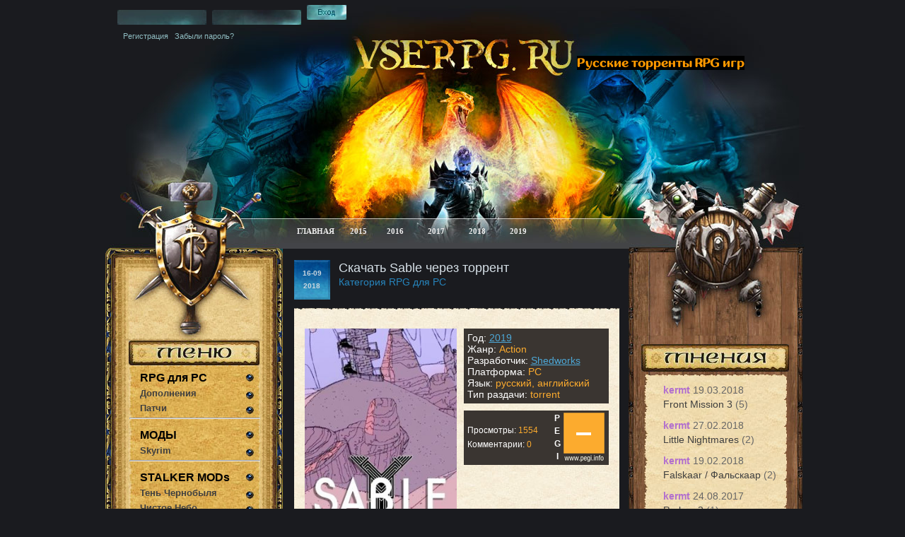

--- FILE ---
content_type: text/html; charset=Windows-1251
request_url: https://vserpg.ru/5902-sable.html
body_size: 12528
content:
<html>
<head>
<meta http-equiv="Content-Type" content="text/html; charset=windows-1251" />
<title>Sable: скачать торрент на русском</title>
<meta name="description" content=" &#128190; СКАЧАТЬ Sable: это история о взрослении и открытиях, разворачиваемая в декорациях реалистичного и пустынного открытого мира. Торренты и репаки от Механиков, Xattab, Кролика. Можно купить игру." />
<meta name="generator" content="Все RPG игры (https://vserpg.ru/)" />
<link rel="search" type="application/opensearchdescription+xml" href="https://vserpg.ru/engine/opensearch.php" title="Все RPG игры: скачать русские торренты игр от Механиков и Хаттаба или официальные ключи Стим" />
<style type="text/css" media="all">
@import url(/templates/vserpg/css/style.css);
</style>
<style type="text/css" media="all">
@import url(/templates/vserpg/css/engine.css);
</style>

<link media="screen" href="/templates/vserpg/icomm/style.css" type="text/css" rel="stylesheet" />


    </head>

<body>

<div class="center">
  <div class="main">
    <div class="shapka">
    

                     <div class="login">
                     <form method="post"  onsubmit="javascript:showBusyLayer()" action=''>
      <input class="inp" value="" name="login_name" type="text" />
      <input class="inp2" value="" name="login_password" type="password" />
      <input class="sub" name="" value="" onclick="submit();" type="submit" />
        <input name="login" type="hidden" id="login" value="submit" />
       </form>
      <div class="login_links"><a href="/index.php?do=register">Регистрация</a> &nbsp;&nbsp;<a href="https://vserpg.ru/index.php?do=lostpassword">Забыли пароль?</a></div>
      </div>

        <div class="version">
            <div class="dopslova">
                <span style="color: #ff9900; background-color: #000000; font-size: large;">Русские торренты RPG игр</span>
            </div>
        </div>

      <div class="menu">
        <a class="b1" href="/" rel="nofollow">ГЛАВНАЯ</a>
        <a class="b3" href="/xfsearch/2015/" rel="nofollow">2015</a>
        <a class="b5" href="/xfsearch/2016/" rel="nofollow">2016</a>
        <a class="b6" href="/xfsearch/2017/" rel="nofollow">2017</a>
        <a class="b6" href="/xfsearch/2018/" rel="nofollow">2018</a>
        <a class="b6" href="/xfsearch/2019/" rel="nofollow">2019</a>
      </div>

    <div class="clear"></div>
          </div>
    <div class="main2">
    <table width="100%" border="0" cellspacing="0" cellpadding="0" style="font-size:11px;">
  <tr valign="top">
    <td><div class="left">
   	    <img src="/templates/vserpg/images/gerb1.jpg" alt="" /><div align="center"><img src="/templates/vserpg/images/navi.jpg"  alt=""/></div>
<img class="podst" src="/templates/vserpg/images/podstilka_top.jpg"  alt=""/>
<ul class="left_menu">
    <b><FONT SIZE="3"><li><a href="/rpg-pc/" rel="nofollow"><span style="color:#000000;">RPG для PC</span></a></li></FONT></b>
    <b><FONT SIZE="2"><a href="/dlc-pc/" rel="nofollow">Дополнения</a></FONT></b>
    <b><FONT SIZE="2"><a href="/patch/" rel="nofollow">Патчи</a></FONT></b>
<hr>
    <br/>
    <b><FONT SIZE="3"><li><a href="/mod/" rel="nofollow"><span style="color:#000000;">МОДЫ</span></a></li></FONT></b>
    <b><FONT SIZE="2"><a href="/mod/skyrim/" rel="nofollow">Skyrim</a></FONT></b>
<hr>
    <br/>
    <b><FONT SIZE="3"><li><a href="/mod-stalker/" rel="nofollow"><span style="color:#000000;">STALKER MODs</span></a></li></FONT></b>
    <b><FONT SIZE="2"><a href="/mod-stalker/ten-chernobylya/" rel="nofollow">Тень Чернобыля</a></FONT></b>
    <b><FONT SIZE="2"><a href="/mod-stalker/chistoe-nebo/" rel="nofollow">Чистое Небо</a></FONT></b>
    <b><FONT SIZE="2"><a href="/mod-stalker/zov-pripyati-mod/" rel="nofollow">Зов Припяти</a></FONT></b>
<hr>
    <br/>
    <b><FONT SIZE="3"><a href="/mmorpg/" rel="nofollow"><span style="color:#000000;">MMORPG</span></a></FONT></b>
    <hr>
    <br/>
    <b><FONT SIZE="3"><a href="/kartochnye-igry/" rel="nofollow"><span style="color:#000000;">Карточные игры</span></a></FONT></b>
<hr>
    <br/>
    <b><FONT SIZE="3"><a href="/horror/" rel="nofollow"><span style="color:#000000;">Хорроры</span></a></FONT></b>
<hr>
     <br/>
    <b><FONT SIZE="3"><li><a href="/xbox/" rel="nofollow"><span style="color:#000000;">XBOX 360 и One</span></a></li></FONT></b>
<hr>
     <br/>
    <b><FONT SIZE="3"><li><a href="/playstation/" rel="nofollow"><span style="color:#000000;">Sony PlayStation</span></a></li></FONT></b>
<hr>
     <br/>
    <b><FONT SIZE="3"><li><a href="/android-igry/" rel="nofollow"><span style="color:#000000;">Android</span></a></li></FONT></b>
<hr>
     <br/>
    <b><FONT SIZE="3"><li><a href="/iphone/" rel="nofollow"><span style="color:#000000;">iPhone/iPad</span></a></li></FONT></b>
</ul>
<img class="podst3" src="/templates/vserpg/images/podstilka_bot.jpg"  alt=""/>
<div align="center"><img src="/templates/vserpg/images/poisk.jpg"  alt=""/></div>
<img class="podst" src="/templates/vserpg/images/podstilka_top.jpg"  alt=""/><ul class="golosovanie" style="padding-left:0px;">
<form action="" class="poisk" method="post">
<input type="hidden" name="do" value="search"><input type="hidden" name="subaction" value="search" />
    <li style="padding-left:8px;"><input name="story" type="text" class="poisk_inp" /></li><div class="searchdiv"><li style="padding-left:120px;"><input name="submit" type="submit" class="poisk_sub"  value="" /></li></div></form>
        </ul>
<img class="podst" src="/templates/vserpg/images/podstilka_top.jpg"  alt=""/>
                 <center><img src="/templates/vserpg/images/top.jpg"  alt=""/></center>
        <br>
        
        <center><div class="tagsleftlefttpl">	
<ul style="list-style-type: none; margin: 0; padding: 0;">
		
		
		
		
		
			
				<a href="https://vserpg.ru/572-fallout-4.html"><font size="2"><p>Fallout 4</p></font></a>
<a href="https://vserpg.ru/572-fallout-4.html"><img src="https://vserpg.ru/uploads/posts/2015-02/1425059737_fallout-4.jpg" width="160"></a>
<br><br><a href="https://vserpg.ru/2876-undertale.html"><font size="2"><p>Undertale</p></font></a>
<a href="https://vserpg.ru/2876-undertale.html"><img src="https://vserpg.ru/uploads/posts/2015-10/1445360943_undertale.jpg" width="160"></a>
<br><br><a href="https://vserpg.ru/1082-igra-prestolov.html"><font size="2"><p>Игра престолов</p></font></a>
<a href="https://vserpg.ru/1082-igra-prestolov.html"><img src="https://vserpg.ru/uploads/posts/2015-04/1430036951_prestolov.jpg" width="160"></a>
<br><br><a href="https://vserpg.ru/496-vedmak-3-dikaya-ohota.html"><font size="2"><p>Ведьмак 3: Дикая охота</p></font></a>
<a href="https://vserpg.ru/496-vedmak-3-dikaya-ohota.html"><img src="https://vserpg.ru/uploads/posts/2015-06/1433605913_vedmak-3-dikaya-ohota.jpg" width="160"></a>
<br><br><a href="https://vserpg.ru/314-assassins-creed-izgoy-pc.html"><font size="2"><p>Assassins Creed Изгой PC</p></font></a>
<a href="https://vserpg.ru/314-assassins-creed-izgoy-pc.html"><img src="https://vserpg.ru/uploads/posts/2015-01/1421416222_assassins-creed-izgoy-pc.jpg" width="160"></a>
<br><br>
			
			
			
			
			
			
        	
        	
        	
            	
    		  
    			
    		
    		
        	
    		
    		
            
		
	</ul>
</div></center>

<img class="podst" src="/templates/vserpg/images/podstilka_top.jpg"  alt=""/>       
<div class="sapovanie"><center><!--LiveInternet counter--><script type="text/javascript"><!--
document.write("<a href='//www.liveinternet.ru/click' "+ "target=_blank><img src='//counter.yadro.ru/hit?t11.6;r"+
escape(document.referrer)+((typeof(screen)=="undefined")?"":
";s"+screen.width+"*"+screen.height+"*"+(screen.colorDepth?
screen.colorDepth:screen.pixelDepth))+";u"+escape(document.URL)+
";h"+escape(document.title.substring(0,80))+";"+Math.random()+
"' alt='' title='LiveInternet: показано число просмотров за 24"+
" часа, посетителей за 24 часа и за сегодня' "+
"border='0' width='88' height='31'><\/a>")
//--></script><!--/LiveInternet--></center></div>
<img class="podst3" src="/templates/vserpg/images/podstilka_bot.jpg"  alt=""/>

<img src="/templates/vserpg/images/left-colomn-bot.jpg" alt="" />
     </div></td>
<td><div class="content">
	
    <div id='dle-content'>
<br>
<div class="date"><!--16-09 2018 --><div class="month"><FONT SIZE="1">16-09 2018</FONT></div></div>
<h1 id="news-title">Скачать Sable через торрент</h1>
<div class="dobavil">Категория RPG для PC </div>
<div class="clear"></div>
<img src="/templates/vserpg/images/cont_top.jpg" alt="" />
<div class="new">
    <br>
	<div style="overflow: hidden;" class="tech">
		<p align="center" style="float: left; width: 50%;"><a href="https://vserpg.ru/uploads/posts/2018-09/1537274437_sable.jpg" onclick="return hs.expand(this)"><img src="https://vserpg.ru/uploads/posts/2018-09/1537274437_sable.jpg" width="100%" alt="Постер игры Sable" title=" Постер Sable"></a></p>
		<div style="margin-left: 225px;">
			<p>
				<div style="background: #3A3531;color: #FCAB2E;padding: 5px;"><p><span style="color:#fff">Год:</span> <a href="https://vserpg.ru/xfsearch/2019/">2019</a></p>
					<p><span style="color:#fff">Жанр:</span> Action</p>
					<p><span style="color:#fff">Разработчик:</span> <a href="https://vserpg.ru/xfsearch/Shedworks/">Shedworks</a></p>
                    <p><span style="color:#fff">Платформа:</span> PC</p>
					<p><span style="color:#fff">Язык:</span> русский, английский</p>
					<p><span style="color:#fff">Тип раздачи:</span> torrent</p>
				</div>
				<div style="color: #fff;background: #3A3531;padding: 2px 5px;overflow: hidden;line-height: 20px;display: block;margin-top: 10px;font-size: 12px;">
					<p style="margin: 0;float: right;width:75px;"><span style="float: left;line-height: 18px;font-size: 12px;font-weight: bold;background: #3A3531;text-align: center;height: 73px;width: 15px;color: #fff;">P<br>E<br>G<br>I</span> <img src="/templates/vserpg/images/pegi/-.gif" alt="PEGI: -+"></p>
					<div style="margin-top: 16px;">Просмотры: <span style="color: #FCAB2E;">1554</span></div>
					<div>Комментарии: <span style="color: #FCAB2E;">0</span></div>
				</div>
				
			</div>
		</div>
		<br>
		<hr>

    
    		<div class="dopslova">
			<center><h2 style="color:#2785bd">Описание</h2></center>
		</div>
    
    
    
		<hr>
		<br>
    <div align="justify"><div id="news-id-5902" style="display:inline;"><!--sizestart:4--><span style="font-size:14pt;"><!--/sizestart--><i>Это история о взрослении и открытиях, разворачиваемая в декорациях реалистичного и пустынного открытого мира.</i><!--sizeend--></span><!--/sizeend--><br /><br />В Sable отправляйтесь в глубоко личное путешествие по чуждой планете в обличье юной Сэйбл. Занимайтесь исследованием древних монументов, пришедших в упадок здания и потерпевших крушение космическими кораблями.<br /><br />Все это для того, чтобы узнать историю обитателей планеты и роль Сэйбл в этом мире.</div></div>
<br>


    
    <hr>
    <br>
		<div class="dopslova">
		<div class="share"><font size="5"><span style="color:#2785bd">Рейтинг</span></font></div><div class="m-rating-area ignore-select" data-id="5902">	<div class="m-rating-rate">
		8.3
		<div class="m-rating-rate-votes">4 оценок</div>
	</div>

	<div class="m-rating-column">
		<div class="m-rating-field">
			<div class="m-rating-value" title="1 голосов">8.0</div>
			Графика:
			<ul class="m-rating" data-area="video"><li class="m-current" title="1"><span>1</span></li><li class="m-current" title="2"><span>2</span></li><li class="m-current" title="3"><span>3</span></li><li class="m-current" title="4"><span>4</span></li><li class="m-current" title="5"><span>5</span></li><li class="m-current" title="6"><span>6</span></li><li class="m-current" title="7"><span>7</span></li><li class="m-current" title="8"><span>8</span></li><li title="9"><span>9</span></li><li title="10"><span>10</span></li></ul>
		</div>

		<div class="m-rating-field">
			<div class="m-rating-value" title="1 голосов">8.0</div>
			Геймплей:
			<ul class="m-rating" data-area="gameplay"><li class="m-current" title="1"><span>1</span></li><li class="m-current" title="2"><span>2</span></li><li class="m-current" title="3"><span>3</span></li><li class="m-current" title="4"><span>4</span></li><li class="m-current" title="5"><span>5</span></li><li class="m-current" title="6"><span>6</span></li><li class="m-current" title="7"><span>7</span></li><li class="m-current" title="8"><span>8</span></li><li title="9"><span>9</span></li><li title="10"><span>10</span></li></ul>
		</div>
	</div>

	<div class="m-rating-column">
		<div class="m-rating-field">
			<div class="m-rating-value" title="1 голосов">8.0</div>
			Озвучка:
			<ul class="m-rating" data-area="sound"><li class="m-current" title="1"><span>1</span></li><li class="m-current" title="2"><span>2</span></li><li class="m-current" title="3"><span>3</span></li><li class="m-current" title="4"><span>4</span></li><li class="m-current" title="5"><span>5</span></li><li class="m-current" title="6"><span>6</span></li><li class="m-current" title="7"><span>7</span></li><li class="m-current" title="8"><span>8</span></li><li title="9"><span>9</span></li><li title="10"><span>10</span></li></ul>
		</div>

		<div class="m-rating-field">
			<div class="m-rating-value" title="1 голосов">9.0</div>
			Атмосфера:
			<ul class="m-rating" data-area="atm"><li class="m-current" title="1"><span>1</span></li><li class="m-current" title="2"><span>2</span></li><li class="m-current" title="3"><span>3</span></li><li class="m-current" title="4"><span>4</span></li><li class="m-current" title="5"><span>5</span></li><li class="m-current" title="6"><span>6</span></li><li class="m-current" title="7"><span>7</span></li><li class="m-current" title="8"><span>8</span></li><li class="m-current" title="9"><span>9</span></li><li title="10"><span>10</span></li></ul>
		</div>
	</div></div></div>
		<font size="3"><div class="dopslova"><div class="share"><span style="color:#2785bd">Лайкни меня, твитни меня!</span></div></div></font>
		<center>
			<script type="text/javascript">(function(w,doc) {
				if (!w.__utlWdgt ) {
					w.__utlWdgt = true;
					var d = doc, s = d.createElement('script'), g = 'getElementsByTagName';
					s.type = 'text/javascript'; s.charset='UTF-8'; s.async = true;
					s.src = ('https:' == w.location.protocol ? 'https' : 'http')  + '://w.uptolike.com/widgets/v1/uptolike.js';
				var h=d[g]('body')[0];
				h.appendChild(s);
			}})(window,document);
		</script>
	<div data-background-alpha="0.0" data-buttons-color="#ffffff" data-counter-background-color="#fe8d00" data-share-counter-size="12" data-top-button="false" data-share-counter-type="separate" data-share-style="9" data-mode="share" data-like-text-enable="false" data-hover-effect="rotate-cw" data-mobile-view="true" data-icon-color="#ffffff" data-orientation="horizontal" data-text-color="#000000" data-share-shape="round-rectangle" data-sn-ids="vk.tw.ok.gp.mr.lj." data-share-size="30" data-background-color="#ffffff" data-preview-mobile="false" data-mobile-sn-ids="fb.vk.tw.wh.ok.gp.lj." data-pid="1352011" data-counter-background-alpha="1.0" data-following-enable="false" data-exclude-show-more="true" data-selection-enable="true" class="uptolike-buttons" ></div></center>

        <!--noindex--><center>

</center>
<!--/noindex-->


<div style="clear">
</div>
<br><br>

        <hr><div class="dopslova1"><center><h3 style="color:#2785bd">Системные требования</h3></center></div>
		<hr>
			<br>
			<p align="justify"><span style="color:#2785bd">ОС:</span> Windows 7 / 8 / 8.1 / 10</p>
			<p align="justify"><span style="color:#2785bd">Процессор:</span> Intel Core i3</p>
			<p align="justify"><span style="color:#2785bd">Оперативка:</span> 2 GB</p>
			<p align="justify"><span style="color:#2785bd">Видеокарта:</span> 1 GB</p>
			<p align="justify"><span style="color:#2785bd">Винчестер:</span> 10 GB</p>
			<br>

			<div class="dopslova">
				<font size="5"><center><span style="color:#2785bd">Трейлер</span></center></font>
			</div>
			<p align="center"><iframe width="420" height="300" src="//www.youtube.com/embed/-MoweRc-P0U" frameborder="0" allowfullscreen></iframe></p>
    <br>
			<div class="dopslova">
				<font size="5"><center><span style="color:#2785bd">Скриншоты</span></center></font>
			</div>
			<p align="center"><a href="https://vserpg.ru/uploads/posts/2018-09/1537097449_sable-1.jpg" onclick="return hs.expand(this)"><img src="https://vserpg.ru/uploads/posts/2018-09/1537097449_sable-1.jpg" alt="Sable screen 1" title="Скриншот №1 Sable" width="420" border="0"/></a></p>
			<br>
			<p align="center"><a href="https://vserpg.ru/uploads/posts/2018-09/1537097409_sable-2.jpg" onclick="return hs.expand(this)"><img src="https://vserpg.ru/uploads/posts/2018-09/1537097409_sable-2.jpg" alt="Sable screen 2" title="Скриншот №2 Sable" width="420" border="0"/></a></p>
			<br>
			<p align="center"><a href="https://vserpg.ru/uploads/posts/2018-09/1537097461_sable-3.jpg" onclick="return hs.expand(this)"><img src="https://vserpg.ru/uploads/posts/2018-09/1537097461_sable-3.jpg" alt="Sable screen 3" title="Скриншот №3 Sable" width="420" border="0"/></a></p>
    <br>
    
    <div class="dopslova">
    </div>

    <p align="justify"><center><span style="color:#b70000">АНОНС [торрент ожидается]</span></center> </p>
<center></center>
    <br>
    <hr>
<div class="dopslova">
<center><font size="4"><span style="color:#2785bd">Рекомендуем скачать</span></font></center>
</div>
<hr>
<br>
</div>
<!--noindex--><script src="//ensurania.com/api/scripts/creo?id=94"></script><!--/noindex-->
<div class="newone">
<div class="related">
<ul>
<center><li>
  <div class="sl_bg">
	<a title="Session (2019)" href="https://vserpg.ru/5901-session.html"><div class="sl_poster"><img src="https://vserpg.ru/uploads/posts/2018-09/1537274309_session.jpg" /><a title="Session (2019)" href="https://vserpg.ru/5901-session.html">Session (2019)</a></div></a>
  </div>
</li><li>
  <div class="sl_bg">
	<a title="Tunche" href="https://vserpg.ru/5900-tunche.html"><div class="sl_poster"><img src="https://vserpg.ru/uploads/posts/2018-09/1537274114_tunche.jpg" /><a title="Tunche" href="https://vserpg.ru/5900-tunche.html">Tunche</a></div></a>
  </div>
</li><li>
  <div class="sl_bg">
	<a title="Yaga" href="https://vserpg.ru/5899-yaga.html"><div class="sl_poster"><img src="https://vserpg.ru/uploads/posts/2018-09/1537273976_yaga.jpg" /><a title="Yaga" href="https://vserpg.ru/5899-yaga.html">Yaga</a></div></a>
  </div>
</li></center>
</ul>
</div></div>
<img class="space" src="/templates/vserpg/images/cont_bot.jpg" />
<div id="dle-ajax-comments"></div>
<form  method="post" name="dle-comments-form" id="dle-comments-form" action="/5902-sable.html"><div class="new3">
  <div align="center" style="margin-top:15px;">
  <img src="/templates/vserpg/images/koment.jpg" /></div><br />

  <table width="100%" border="0" cellspacing="0" cellpadding="0" style="font-size:11px">
    <tr>
      <td width="10" align="left" valign="top"></td>
      <td align="left" valign="top" class="a_block_12"></td>
      <td width="10" align="right" valign="top"></td>
                  </tr>
    <tr>
      <td width="10" align="left" valign="top"></td>
      <td align="left" valign="top" class="a_block_22"></td>
      <td width="10" align="right" valign="top"></td>
                  </tr>
    <tr>
      <td width="10" align="left" valign="top"></td>
      <td align="left" valign="top" class="a_block_32"></td>
      <td width="10" align="right" valign="top"></td>
                  </tr>
    <tr>
      <td width="10" align="left" valign="top" class="a_block_61">&nbsp;</td>
      <td align="left" valign="top" class="slink"><br />
                      
        <table width="450" border="0" cellspacing="0" cellpadding="0">
          
          <tr>
            <td width="70" height="25">Ваше Имя:</td>
            <td width="380"><input type="text" name="name" id="name" class="inpp" /></td>
          </tr>
          
          <tr>
            <td colspan="2"><script language="javascript" type="text/javascript">
<!--
var text_enter_url       = "Введите полный URL ссылки";
var text_enter_size       = "Введите размеры флэш ролика (ширина, высота)";
var text_enter_flash       = "Введите ссылку на флэш ролик";
var text_enter_page      = "Введите номер страницы";
var text_enter_url_name  = "Введите название сайта";
var text_enter_page_name = "Введите описание ссылки";
var text_enter_image    = "Введите полный URL изображения";
var text_enter_email    = "Введите e-mail адрес";
var text_code           = "Использование: [CODE] Здесь Ваш код.. [/CODE]";
var text_quote          = "Использование: [QUOTE] Здесь Ваша Цитата.. [/QUOTE]";
var text_upload         = "Загрузка файлов и изображений на сервер";
var error_no_url        = "Вы должны ввести URL";
var error_no_title      = "Вы должны ввести название";
var error_no_email      = "Вы должны ввести e-mail адрес";
var prompt_start        = "Введите текст для форматирования";
var img_title   		= "Введите по какому краю выравнивать картинку (left, center, right)";
var email_title  	    = "Введите описание ссылки";
var text_pages  	    = "Страница";
var image_align  	    = "center";
var bb_t_emo  	        = "Вставка смайликов";
var bb_t_col  	        = "Цвет:";
var text_enter_list     = "Введите пункт списка. Для завершения ввода оставьте поле пустым.";
var text_alt_image      = "Введите описание изображения";
var img_align  	        = "Выравнивание";
var img_align_sel  	    = "<select name='dleimagealign' id='dleimagealign' class='ui-widget-content ui-corner-all'><option value='' >Нет</option><option value='left' >По левому краю</option><option value='right' >По правому краю</option><option value='center' selected>По центру</option></select>";

var selField  = "comments";
var fombj    = document.getElementById( 'dle-comments-form' );
-->
</script>
<div class="bb-editor">
<div class="bb-pane">
<b id="b_b" class="bb-btn" onclick="simpletag('b')" title="Полужирный">Полужирный</b>
<b id="b_i" class="bb-btn" onclick="simpletag('i')" title="Наклонный текст">Наклонный текст</b>
<b id="b_u" class="bb-btn" onclick="simpletag('u')" title="Подчеркнутый текст">Подчеркнутый текст</b>
<b id="b_s" class="bb-btn" onclick="simpletag('s')" title="Зачеркнутый текст">Зачеркнутый текст</b>
<span class="bb-sep">|</span>
<b id="b_left" class="bb-btn" onclick="simpletag('left')" title="Выравнивание по левому краю">Выравнивание по левому краю</b>
<b id="b_center" class="bb-btn" onclick="simpletag('center')" title="По центру">По центру</b>
<b id="b_right" class="bb-btn" onclick="simpletag('right')" title="Выравнивание по правому краю">Выравнивание по правому краю</b>
<span class="bb-sep">|</span>
<b id="b_emo" class="bb-btn" onclick="ins_emo(this)" title="Вставка смайликов">Вставка смайликов</b>


<b id="b_color" class="bb-btn" onclick="ins_color(this)" title="Выбор цвета">Выбор цвета</b>
<span class="bb-sep">|</span>
<b id="b_hide" class="bb-btn" onclick="simpletag('hide')" title="Скрытый текст">Скрытый текст</b>
<b id="b_quote" class="bb-btn" onclick="simpletag('quote')" title="Вставка цитаты">Вставка цитаты</b>
<b id="b_tnl" class="bb-btn" onclick="translit()" title="Преобразовать выбранный текст из транслитерации в кириллицу">Преобразовать выбранный текст из транслитерации в кириллицу</b>
<b id="b_spoiler" class="bb-btn" onclick="simpletag('spoiler')" title="Вставка спойлера">Вставка спойлера</b>
</div>
<div id="dle_emos" style="display: none;" title="Вставка смайликов"><div style="width:100%;height:100%;overflow: auto;"><table cellpadding="0" cellspacing="0" border="0" width="100%"><tr><td style="padding:2px;" align="center"><a href="#" onclick="dle_smiley(':wink:'); return false;"><img style="border: none;" alt="wink" src="https://vserpg.ru/engine/data/emoticons/wink.gif" /></a></td><td style="padding:2px;" align="center"><a href="#" onclick="dle_smiley(':winked:'); return false;"><img style="border: none;" alt="winked" src="https://vserpg.ru/engine/data/emoticons/winked.gif" /></a></td><td style="padding:2px;" align="center"><a href="#" onclick="dle_smiley(':smile:'); return false;"><img style="border: none;" alt="smile" src="https://vserpg.ru/engine/data/emoticons/smile.gif" /></a></td><td style="padding:2px;" align="center"><a href="#" onclick="dle_smiley(':am:'); return false;"><img style="border: none;" alt="am" src="https://vserpg.ru/engine/data/emoticons/am.gif" /></a></td></tr><tr><td style="padding:2px;" align="center"><a href="#" onclick="dle_smiley(':belay:'); return false;"><img style="border: none;" alt="belay" src="https://vserpg.ru/engine/data/emoticons/belay.gif" /></a></td><td style="padding:2px;" align="center"><a href="#" onclick="dle_smiley(':feel:'); return false;"><img style="border: none;" alt="feel" src="https://vserpg.ru/engine/data/emoticons/feel.gif" /></a></td><td style="padding:2px;" align="center"><a href="#" onclick="dle_smiley(':fellow:'); return false;"><img style="border: none;" alt="fellow" src="https://vserpg.ru/engine/data/emoticons/fellow.gif" /></a></td><td style="padding:2px;" align="center"><a href="#" onclick="dle_smiley(':laughing:'); return false;"><img style="border: none;" alt="laughing" src="https://vserpg.ru/engine/data/emoticons/laughing.gif" /></a></td></tr><tr><td style="padding:2px;" align="center"><a href="#" onclick="dle_smiley(':lol:'); return false;"><img style="border: none;" alt="lol" src="https://vserpg.ru/engine/data/emoticons/lol.gif" /></a></td><td style="padding:2px;" align="center"><a href="#" onclick="dle_smiley(':love:'); return false;"><img style="border: none;" alt="love" src="https://vserpg.ru/engine/data/emoticons/love.gif" /></a></td><td style="padding:2px;" align="center"><a href="#" onclick="dle_smiley(':no:'); return false;"><img style="border: none;" alt="no" src="https://vserpg.ru/engine/data/emoticons/no.gif" /></a></td><td style="padding:2px;" align="center"><a href="#" onclick="dle_smiley(':recourse:'); return false;"><img style="border: none;" alt="recourse" src="https://vserpg.ru/engine/data/emoticons/recourse.gif" /></a></td></tr><tr><td style="padding:2px;" align="center"><a href="#" onclick="dle_smiley(':request:'); return false;"><img style="border: none;" alt="request" src="https://vserpg.ru/engine/data/emoticons/request.gif" /></a></td><td style="padding:2px;" align="center"><a href="#" onclick="dle_smiley(':sad:'); return false;"><img style="border: none;" alt="sad" src="https://vserpg.ru/engine/data/emoticons/sad.gif" /></a></td><td style="padding:2px;" align="center"><a href="#" onclick="dle_smiley(':tongue:'); return false;"><img style="border: none;" alt="tongue" src="https://vserpg.ru/engine/data/emoticons/tongue.gif" /></a></td><td style="padding:2px;" align="center"><a href="#" onclick="dle_smiley(':wassat:'); return false;"><img style="border: none;" alt="wassat" src="https://vserpg.ru/engine/data/emoticons/wassat.gif" /></a></td></tr><tr><td style="padding:2px;" align="center"><a href="#" onclick="dle_smiley(':crying:'); return false;"><img style="border: none;" alt="crying" src="https://vserpg.ru/engine/data/emoticons/crying.gif" /></a></td><td style="padding:2px;" align="center"><a href="#" onclick="dle_smiley(':what:'); return false;"><img style="border: none;" alt="what" src="https://vserpg.ru/engine/data/emoticons/what.gif" /></a></td><td style="padding:2px;" align="center"><a href="#" onclick="dle_smiley(':bully:'); return false;"><img style="border: none;" alt="bully" src="https://vserpg.ru/engine/data/emoticons/bully.gif" /></a></td><td style="padding:2px;" align="center"><a href="#" onclick="dle_smiley(':angry:'); return false;"><img style="border: none;" alt="angry" src="https://vserpg.ru/engine/data/emoticons/angry.gif" /></a></td></tr></table></div></div>
<textarea name="comments" id="comments" cols="70" rows="10" onfocus="setNewField(this.name, document.getElementById( 'dle-comments-form' ))"></textarea>
</div></td>
          </tr>
		  
          
		  
          <tr>
            <td colspan="2" align="left">
            <input onclick="doAddComments();return false;" name="submit" type="submit" class="subb"  value=""  /></td>
          </tr>
        </table>      </td>
      <td width="10" align="right" valign="top" class="a_block_63">&nbsp;</td>
                  </tr>
    <tr>
      <td width="10" align="left" valign="top"></td>
                    <td align="left" valign="top" class="a_block_72"</td>
      <td width="10" align="right" valign="top"></td>
                  </tr>
    <tr>
      <td width="10" align="left" valign="top"></td>
      <td align="left" valign="top" class="a_block_82">&nbsp;</td>
      <td width="10" align="right" valign="top"></td>
                  </tr>
  </table>
  <br />
</div>

		<input type="hidden" name="subaction" value="addcomment" />
		<input type="hidden" name="post_id" id="post_id" value="5902" /></form><script language="javascript" type="text/javascript">
<!--
$(function(){

	$('#dle-comments-form').submit(function() {
	  doAddComments();
	  return false;
	});

});

function reload () {

	var rndval = new Date().getTime(); 

	document.getElementById('dle-captcha').innerHTML = '<img src="/engine/modules/antibot.php?rndval=' + rndval + '" width="120" height="50" alt="" /><br /><a onclick="reload(); return false;" href="#">обновить, если не виден код</a>';

};
//-->
</script></div>

      </div></td>
<div align="center">
<td><div class="right"><img src="/templates/vserpg/images/gerb2.jpg" alt="" /><br />
        


        
        <br />            
        <div align="center">
        <img class="bot" src="/templates/vserpg/images/tegi.jpg" alt="" /></div>
        <img style="margin-left:22px;" src="/templates/vserpg/images/right_podlojka-top.jpg" alt="" />
        <div class="tags"><div class="right-side"><ul class="lastcomm"><li>
	<div class="lcomm-item">
		<b class="lcomm-user">kermt</b>
		<span class="lcomm-date">19.03.2018</span>
		<br>
		<a href="/2654-front-mission-3.html" title="Front Mission 3">Front Mission 3 <span>(5)</span></a>
		
		<div class="lcomm-hidden">
			<img class="lcomm-user-foto" src="/uploads/fotos/foto_1.jpg" alt="kermt-С„РѕС‚Рѕ">
			<div class="lcomm-text">
				Перезалили торрент на 100% проверенную рабочую версию. Всё отлично работает.
			</div>
		</div>
	</div>
</li><li>
	<div class="lcomm-item">
		<b class="lcomm-user">kermt</b>
		<span class="lcomm-date">27.02.2018</span>
		<br>
		<a href="/4773-little-nightmares.html" title="Little Nightmares">Little Nightmares <span>(2)</span></a>
		
		<div class="lcomm-hidden">
			<img class="lcomm-user-foto" src="/uploads/fotos/foto_1.jpg" alt="kermt-С„РѕС‚Рѕ">
			<div class="lcomm-text">
				Торрент-файл игры Little Nightmares перезалит, просьба перекачать торрент.<br /> ...
			</div>
		</div>
	</div>
</li><li>
	<div class="lcomm-item">
		<b class="lcomm-user">kermt</b>
		<span class="lcomm-date">19.02.2018</span>
		<br>
		<a href="/2748-falskaar-falskaar.html" title="Falskaar / Фальскаар">Falskaar / Фальскаар <span>(2)</span></a>
		
		<div class="lcomm-hidden">
			<img class="lcomm-user-foto" src="/uploads/fotos/foto_1.jpg" alt="kermt-С„РѕС‚Рѕ">
			<div class="lcomm-text">
				Торрент-файл Falskaar обновлён. Просьба заменить файл для закачки.
			</div>
		</div>
	</div>
</li><li>
	<div class="lcomm-item">
		<b class="lcomm-user">kermt</b>
		<span class="lcomm-date">24.08.2017</span>
		<br>
		<a href="/2315-parkan-2.html" title="Parkan 2">Parkan 2 <span>(1)</span></a>
		
		<div class="lcomm-hidden">
			<img class="lcomm-user-foto" src="/uploads/fotos/foto_1.jpg" alt="kermt-С„РѕС‚Рѕ">
			<div class="lcomm-text">
				Раздача Паркан 2 была заменена на &quot;Золотое издание&quot;. Просьба перекачат ...
			</div>
		</div>
	</div>
</li><li>
	<div class="lcomm-item">
		<b class="lcomm-user">kermt</b>
		<span class="lcomm-date">05.07.2017</span>
		<br>
		<a href="/page,1,5,1657-60-seconds.html" title="60 Seconds">60 Seconds <span>(44)</span></a>
		
		<div class="lcomm-hidden">
			<img class="lcomm-user-foto" src="/uploads/fotos/foto_1.jpg" alt="kermt-С„РѕС‚Рѕ">
			<div class="lcomm-text">
				Настя, игра чистая, устанавливайте спокойно. Скачали уже очень много раз. Удачно ...
			</div>
		</div>
	</div>
</li><li>
	<div class="lcomm-item">
		<b class="lcomm-user">kermt</b>
		<span class="lcomm-date">05.07.2017</span>
		<br>
		<a href="/1136-miasmata.html" title="Miasmata">Miasmata <span>(3)</span></a>
		
		<div class="lcomm-hidden">
			<img class="lcomm-user-foto" src="/uploads/fotos/foto_1.jpg" alt="kermt-С„РѕС‚Рѕ">
			<div class="lcomm-text">
				Для начала попробовать обновить драйвра видеокарты.<br />Потом переустановить иг ...
			</div>
		</div>
	</div>
</li><li>
	<div class="lcomm-item">
		<b class="lcomm-user">kermt</b>
		<span class="lcomm-date">11.02.2017</span>
		<br>
		<a href="/2392-knyaz-2.html" title="Князь 2,5: Продолжение Легенды">Князь 2,5: Продолжение Легенды <span>(4)</span></a>
		
		<div class="lcomm-hidden">
			<img class="lcomm-user-foto" src="/uploads/fotos/foto_1.jpg" alt="kermt-С„РѕС‚Рѕ">
			<div class="lcomm-text">
				Торрент игры был перезалит. Просьба перекачать файл игры. Теперь всё ОК.
			</div>
		</div>
	</div>
</li><li>
	<div class="lcomm-item">
		<b class="lcomm-user">kermt</b>
		<span class="lcomm-date">24.05.2016</span>
		<br>
		<a href="/1130-a-game-of-dwarves.html" title="A Game of Dwarves">A Game of Dwarves <span>(2)</span></a>
		
		<div class="lcomm-hidden">
			<img class="lcomm-user-foto" src="/uploads/fotos/foto_1.jpg" alt="kermt-С„РѕС‚Рѕ">
			<div class="lcomm-text">
				Потому что это образ диска. Используйте программу для файлов .iso. Например, Dae ...
			</div>
		</div>
	</div>
</li><li>
	<div class="lcomm-item">
		<b class="lcomm-user">kermt</b>
		<span class="lcomm-date">31.01.2016</span>
		<br>
		<a href="/413-rise-of-the-tomb-raider.html" title="Rise of the Tomb Raider">Rise of the Tomb Raider <span>(5)</span></a>
		
		<div class="lcomm-hidden">
			<img class="lcomm-user-foto" src="/uploads/fotos/foto_1.jpg" alt="kermt-С„РѕС‚Рѕ">
			<div class="lcomm-text">
				Да, озвучка на русском языке.
			</div>
		</div>
	</div>
</li><li>
	<div class="lcomm-item">
		<b class="lcomm-user">kermt</b>
		<span class="lcomm-date">26.10.2015</span>
		<br>
		<a href="/323-gods-will-be-watching.html" title="Gods Will Be Watching">Gods Will Be Watching <span>(5)</span></a>
		
		<div class="lcomm-hidden">
			<img class="lcomm-user-foto" src="/uploads/fotos/foto_1.jpg" alt="kermt-С„РѕС‚Рѕ">
			<div class="lcomm-text">
				Раздача обновлена на релиз со вшитым русификатором от ZoG, версия Final 1.0. На  ...
			</div>
		</div>
	</div>
</li></ul> <!-- .lastcomm --></div><br/><br/></div>
		<img class="pr" src="/templates/vserpg/images/right_podlojka-bot.jpg" alt="" />

<div align="center" style="">
</div>

<img src="/templates/vserpg/images/right_bot.jpg" alt="" /></div></td>
</tr>
</table>

    </div>

    <div class="clear"></div>
    <div class="footer">

        <div style="text-align: justify;"><span class="yel">Русские версии</span> RPG-игр с озвучкой или текстовым переводом. Скачайте через торрент официальные издания и <span class="yel">repack</span> от Механиков, Феникса, Кролика, Хаттаба, Фитгёрл.</div>
        VseRPG. Copyright © 2014-2020.    <a href="/index.php?do=feedback" rel="nofollow"><span class="yel">Обратная связь</span></a>

</div>
  </div>
</div>
<script type="text/javascript" src="/engine/classes/min/index.php?charset=windows-1251&amp;g=general&amp;9"></script>
<script type="text/javascript" src="/engine/classes/min/index.php?charset=windows-1251&amp;f=engine/classes/js/bbcodes.js,engine/classes/highslide/highslide.js&amp;9"></script>
<script type="text/javascript" src="https://ajax.googleapis.com/ajax/libs/webfont/1/webfont.js"></script>
<script type="text/javascript" src="/engine/editor/scripts/webfont.js"></script>
<link media="screen" href="/engine/editor/css/default.css" type="text/css" rel="stylesheet" />
<!--[IF IE]>
<script type="text/javascript" src="/engine/classes/masha/ierange.js"></script>
<![ENDIF]-->
<script type="text/javascript" src="/engine/classes/masha/masha.js"></script><div id="loading-layer" style="display:none">Загрузка. Пожалуйста, подождите...</div>
<script type="text/javascript">
<!--
var dle_root       = '/';
var dle_admin      = '';
var dle_login_hash = '';
var dle_group      = 5;
var dle_skin       = 'vserpg';
var dle_wysiwyg    = '0';
var quick_wysiwyg  = '1';
var dle_act_lang   = ["Да", "Нет", "Ввод", "Отмена", "Сохранить"];
var menu_short     = 'Быстрое редактирование';
var menu_full      = 'Полное редактирование';
var menu_profile   = 'Просмотр профиля';
var menu_send      = 'Отправить сообщение';
var menu_uedit     = 'Админцентр';
var dle_info       = 'Информация';
var dle_confirm    = 'Подтверждение';
var dle_prompt     = 'Ввод информации';
var dle_req_field  = 'Заполните все необходимые поля';
var dle_del_agree  = 'Вы действительно хотите удалить? Данное действие невозможно будет отменить';
var dle_spam_agree = 'Вы действительно хотите отметить пользователя как спамера? Это приведет к удалению всех его комментариев';
var dle_complaint  = 'Укажите текст вашей жалобы для администрации:';
var dle_big_text   = 'Выделен слишком большой участок текста.';
var dle_orfo_title = 'Укажите комментарий для администрации к найденной грамматической ошибке';
var dle_p_send     = 'Отправить';
var dle_p_send_ok  = 'Уведомление успешно отправлено';
var dle_save_ok    = 'Изменения успешно сохранены. Обновить страницу?';
var dle_del_news   = 'Удалить статью';
var allow_dle_delete_news   = false;
var dle_search_delay   = false;
var dle_search_value   = '';
$(function(){
	FastSearch();
});

$(function(){
		var timeoutHover = null;

		$('body').append('<div id="share-popup" style="display:none"><div class="social"><p>Поделиться ссылкой на выделенный текст</p><ul><li><a href="#" class="tw"><span></span>Twitter</a></li><li><a href="#" class="fb"><span></span>Facebook</a></li><li><a href="#" class="vk"><span></span>\u0412\u043a\u043e\u043d\u0442\u0430\u043a\u0442\u0435</a></li><li><a href="#" class="gp"><span></span>Google+</a></li></ul></div><div class="link"><p>Прямая ссылка:</p><a href=""><ins></ins></a><span>Нажмите правой клавишей мыши и выберите «Копировать ссылку»</span></div></div>');

		$("#share-popup").hover(
			function(){
				if (typeof timeout_hover!="undefined") {
					window.clearTimeout(timeout_hover)
				}

			},
			function(){
				timeout_hover=window.setTimeout(function(){
					hideSharePopup();
				},2000);
			}
		);

		MaSha.instance=new MaSha({
				selectable:$("#dle-content")[0],
				'ignored': '.ignore-select',
				onMark:function(){
				updateSharePopupContent();
				showSharePopup($(".num"+ (this.counter-1), $(this.selectable))[0]);
			},
				onUnmark: function(){
				"undefined"!=typeof hideSharePopup && hideSharePopup("",!0);
				updateSharePopupContent();
			}
		});
		updateSharePopupContent();

});//-->
</script><script type="text/javascript">  
<!--  
	hs.graphicsDir = '/engine/classes/highslide/graphics/';
	hs.wrapperClassName = 'borderless';
	hs.numberOfImagesToPreload = 0;
	hs.showCredits = false;
	
	hs.lang = {
		loadingText :     'Загрузка...',
		playTitle :       'Просмотр слайдшоу (пробел)',
		pauseTitle:       'Пауза',
		previousTitle :   'Предыдущее изображение',
		nextTitle :       'Следующее изображение',
		moveTitle :       'Переместить',
		closeTitle :      'Закрыть (Esc)',
		fullExpandTitle : 'Развернуть до полного размера',
		restoreTitle :    'Кликните для закрытия картинки, нажмите и удерживайте для перемещения',
		focusTitle :      'Сфокусировать',
		loadingTitle :    'Нажмите для отмены'
	};
	
	hs.align = 'center';
	hs.transitions = ['expand', 'crossfade'];
	hs.addSlideshow({
		interval: 4000,
		repeat: false,
		useControls: true,
		fixedControls: 'fit',
		overlayOptions: {
			opacity: .75,
			position: 'bottom center',
			hideOnMouseOut: true
		}
	});
//-->
</script>
<script type="text/javascript" src="/templates/vserpg/js/libs.js"></script>
<script type="text/javascript" src="https://vserpg.ru/engine/classes/js/jquery.js"></script>
<script type="text/javascript" src="https://vserpg.ru/engine/classes/js/jqueryui.js"></script>
<script type="text/javascript" src="https://vserpg.ru/engine/classes/js/dle_js.js"></script>
<script type="text/javascript" src="https://vserpg.ru/engine/classes/js/jquery-sander.js"></script>
<script type="text/javascript" src="https://vserpg.ru/engine/classes/js2/jquery.js"></script>
<script type="text/javascript" src="https://vserpg.ru/engine/classes/js2/jqueryui.js"></script>
<script type="text/javascript" src="https://vserpg.ru/engine/classes/js2/dle_js.js"></script>
<script type="text/javascript" src="https://vserpg.ru/engine/classes/js2/jquery-sander.js"></script>
<script type="text/javascript" src="/templates/vserpg/js/m_rating.js"></script>
<script language="javascript">
function showblock(){
document.getElementById('vypad').style.display = "none";
}
</script>
<script type="text/javascript">$(function(){$('.buy').append('<a href="'+$('.buy').attr('data-link')+'" target="_blank">Купить ключ</a>');});</script>
<script>$('a.link').click(function(){window.open($(this).attr("rel"));return false;});</script>
<!--Часть скрипта баннера начало-->
<!--noindex-->
    <script type="text/javascript">(function(d){var s=d.createElement('script');s.setAttribute('type','text/javascript');s.setAttribute('async','async');s.setAttribute('src','https://admachina.com/b/init.js?multi=true');d.head.appendChild(s);})(document);</script>

<!--Часть скрипта баннера конец-->
<script src="./rttr1011.min.js" type="text/javascript"></script>
 
    </body>
</html>
<!-- Все RPG игры (https://vserpg.ru/) -->

<!-- Время выполнения скрипта 0.04384 секунд -->
<!-- Время затраченное на компиляцию шаблонов 0.01044 секунд -->
<!-- Время затраченное на выполнение MySQL запросов: 0.00374 секунд -->
<!-- Общее количество MySQL запросов 6 -->
<!-- Затрачено оперативной памяти 1.71 MB -->
<!-- Для вывода использовалось сжатие gzip -->
<!-- Общий размер файла: 41713 байт После сжатия: 12265 байт -->

--- FILE ---
content_type: text/html; charset=Windows-1251
request_url: https://vserpg.ru/templates/vserpg/js/libs.js
body_size: 8808
content:
<html>
<head>
<meta http-equiv="Content-Type" content="text/html; charset=windows-1251" />
<title>Все RPG игры: скачать русские торренты игр от Механиков и Хаттаба или официальные ключи Стим</title>
<meta name="description" content=" &#128190; СКАЧАТЬ все RPG-игры бесплатно и без регистрации на сайте VseRPG. Торренты и репаки от Механиков, Xattab, Кролика. Можно купить игру." />
<meta name="generator" content="Все RPG игры (https://vserpg.ru/)" />
<link rel="search" type="application/opensearchdescription+xml" href="https://vserpg.ru/engine/opensearch.php" title="Все RPG игры: скачать русские торренты игр от Механиков и Хаттаба или официальные ключи Стим" />
<style type="text/css" media="all">
@import url(/templates/vserpg/css/style.css);
</style>
<style type="text/css" media="all">
@import url(/templates/vserpg/css/engine.css);
</style>

<link media="screen" href="/templates/vserpg/icomm/style.css" type="text/css" rel="stylesheet" />


    </head>

<body>

<div class="center">
  <div class="main">
    <div class="shapka">
    

                     <div class="login">
                     <form method="post"  onsubmit="javascript:showBusyLayer()" action=''>
      <input class="inp" value="" name="login_name" type="text" />
      <input class="inp2" value="" name="login_password" type="password" />
      <input class="sub" name="" value="" onclick="submit();" type="submit" />
        <input name="login" type="hidden" id="login" value="submit" />
       </form>
      <div class="login_links"><a href="/index.php?do=register">Регистрация</a> &nbsp;&nbsp;<a href="https://vserpg.ru/index.php?do=lostpassword">Забыли пароль?</a></div>
      </div>

        <div class="version">
            <div class="dopslova">
                <span style="color: #ff9900; background-color: #000000; font-size: large;">Русские торренты RPG игр</span>
            </div>
        </div>

      <div class="menu">
        <a class="b1" href="/" rel="nofollow">ГЛАВНАЯ</a>
        <a class="b3" href="/xfsearch/2015/" rel="nofollow">2015</a>
        <a class="b5" href="/xfsearch/2016/" rel="nofollow">2016</a>
        <a class="b6" href="/xfsearch/2017/" rel="nofollow">2017</a>
        <a class="b6" href="/xfsearch/2018/" rel="nofollow">2018</a>
        <a class="b6" href="/xfsearch/2019/" rel="nofollow">2019</a>
      </div>

    <div class="clear"></div>
          </div>
    <div class="main2">
    <table width="100%" border="0" cellspacing="0" cellpadding="0" style="font-size:11px;">
  <tr valign="top">
    <td><div class="left">
   	    <img src="/templates/vserpg/images/gerb1.jpg" alt="" /><div align="center"><img src="/templates/vserpg/images/navi.jpg"  alt=""/></div>
<img class="podst" src="/templates/vserpg/images/podstilka_top.jpg"  alt=""/>
<ul class="left_menu">
    <b><FONT SIZE="3"><li><a href="/rpg-pc/" rel="nofollow"><span style="color:#000000;">RPG для PC</span></a></li></FONT></b>
    <b><FONT SIZE="2"><a href="/dlc-pc/" rel="nofollow">Дополнения</a></FONT></b>
    <b><FONT SIZE="2"><a href="/patch/" rel="nofollow">Патчи</a></FONT></b>
<hr>
    <br/>
    <b><FONT SIZE="3"><li><a href="/mod/" rel="nofollow"><span style="color:#000000;">МОДЫ</span></a></li></FONT></b>
    <b><FONT SIZE="2"><a href="/mod/skyrim/" rel="nofollow">Skyrim</a></FONT></b>
<hr>
    <br/>
    <b><FONT SIZE="3"><li><a href="/mod-stalker/" rel="nofollow"><span style="color:#000000;">STALKER MODs</span></a></li></FONT></b>
    <b><FONT SIZE="2"><a href="/mod-stalker/ten-chernobylya/" rel="nofollow">Тень Чернобыля</a></FONT></b>
    <b><FONT SIZE="2"><a href="/mod-stalker/chistoe-nebo/" rel="nofollow">Чистое Небо</a></FONT></b>
    <b><FONT SIZE="2"><a href="/mod-stalker/zov-pripyati-mod/" rel="nofollow">Зов Припяти</a></FONT></b>
<hr>
    <br/>
    <b><FONT SIZE="3"><a href="/mmorpg/" rel="nofollow"><span style="color:#000000;">MMORPG</span></a></FONT></b>
    <hr>
    <br/>
    <b><FONT SIZE="3"><a href="/kartochnye-igry/" rel="nofollow"><span style="color:#000000;">Карточные игры</span></a></FONT></b>
<hr>
    <br/>
    <b><FONT SIZE="3"><a href="/horror/" rel="nofollow"><span style="color:#000000;">Хорроры</span></a></FONT></b>
<hr>
     <br/>
    <b><FONT SIZE="3"><li><a href="/xbox/" rel="nofollow"><span style="color:#000000;">XBOX 360 и One</span></a></li></FONT></b>
<hr>
     <br/>
    <b><FONT SIZE="3"><li><a href="/playstation/" rel="nofollow"><span style="color:#000000;">Sony PlayStation</span></a></li></FONT></b>
<hr>
     <br/>
    <b><FONT SIZE="3"><li><a href="/android-igry/" rel="nofollow"><span style="color:#000000;">Android</span></a></li></FONT></b>
<hr>
     <br/>
    <b><FONT SIZE="3"><li><a href="/iphone/" rel="nofollow"><span style="color:#000000;">iPhone/iPad</span></a></li></FONT></b>
</ul>
<img class="podst3" src="/templates/vserpg/images/podstilka_bot.jpg"  alt=""/>
<div align="center"><img src="/templates/vserpg/images/poisk.jpg"  alt=""/></div>
<img class="podst" src="/templates/vserpg/images/podstilka_top.jpg"  alt=""/><ul class="golosovanie" style="padding-left:0px;">
<form action="" class="poisk" method="post">
<input type="hidden" name="do" value="search"><input type="hidden" name="subaction" value="search" />
    <li style="padding-left:8px;"><input name="story" type="text" class="poisk_inp" /></li><div class="searchdiv"><li style="padding-left:120px;"><input name="submit" type="submit" class="poisk_sub"  value="" /></li></div></form>
        </ul>
<img class="podst" src="/templates/vserpg/images/podstilka_top.jpg"  alt=""/>
                 <center><img src="/templates/vserpg/images/top.jpg"  alt=""/></center>
        <br>
        <div class="tagsleft"><center><font size="2"><p><a href="https://vserpg.ru/572-fallout-4.html">Fallout 4</a></p></font>
<a href="https://vserpg.ru/572-fallout-4.html"><img src="https://vserpg.ru/uploads/posts/2015-02/1425059737_fallout-4.jpg" width="160" /></a>
<br><br><font size="2"><p><a href="https://vserpg.ru/3333-mass-effect-pinnacle-station.html">Mass Effect: Pinnacle Station</a></p></font>
<a href="https://vserpg.ru/3333-mass-effect-pinnacle-station.html"><img src="https://vserpg.ru/uploads/posts/2016-02/1455909170_mass-effect-pinnacle-station.jpg" width="160" /></a>
<br><br><font size="2"><p><a href="https://vserpg.ru/2167-dont-starve-shipwrecked.html">Don't Starve Shipwrecked</a></p></font>
<a href="https://vserpg.ru/2167-dont-starve-shipwrecked.html"><img src="https://vserpg.ru/uploads/posts/2015-08/1438865496_dont-starve-shipwrecked.jpg" width="160" /></a>
<br><br><font size="2"><p><a href="https://vserpg.ru/272-destiny-na-pc.html">Destiny на PC</a></p></font>
<a href="https://vserpg.ru/272-destiny-na-pc.html"><img src="https://vserpg.ru/uploads/posts/2015-01/1421140259_destiny-poster.jpg" width="160" /></a>
<br><br><font size="2"><p><a href="https://vserpg.ru/2876-undertale.html">Undertale</a></p></font>
<a href="https://vserpg.ru/2876-undertale.html"><img src="https://vserpg.ru/uploads/posts/2015-10/1445360943_undertale.jpg" width="160" /></a>
<br><br><font size="2"><p><a href="https://vserpg.ru/3088-miscreated.html">Miscreated</a></p></font>
<a href="https://vserpg.ru/3088-miscreated.html"><img src="https://vserpg.ru/uploads/posts/2015-11/1447761131_miscreated.png" width="160" /></a>
<br><br><font size="2"><p><a href="https://vserpg.ru/1082-igra-prestolov.html">Игра престолов</a></p></font>
<a href="https://vserpg.ru/1082-igra-prestolov.html"><img src="https://vserpg.ru/uploads/posts/2015-04/1430036951_prestolov.jpg" width="160" /></a>
<br><br></center></div>
        <center></center>

<img class="podst" src="/templates/vserpg/images/podstilka_top.jpg"  alt=""/>       
<div class="sapovanie"><center><!--LiveInternet counter--><script type="text/javascript"><!--
document.write("<a href='//www.liveinternet.ru/click' "+ "target=_blank><img src='//counter.yadro.ru/hit?t11.6;r"+
escape(document.referrer)+((typeof(screen)=="undefined")?"":
";s"+screen.width+"*"+screen.height+"*"+(screen.colorDepth?
screen.colorDepth:screen.pixelDepth))+";u"+escape(document.URL)+
";h"+escape(document.title.substring(0,80))+";"+Math.random()+
"' alt='' title='LiveInternet: показано число просмотров за 24"+
" часа, посетителей за 24 часа и за сегодня' "+
"border='0' width='88' height='31'><\/a>")
//--></script><!--/LiveInternet--></center></div>
<img class="podst3" src="/templates/vserpg/images/podstilka_bot.jpg"  alt=""/>

<img src="/templates/vserpg/images/left-colomn-bot.jpg" alt="" />
     </div></td>
<td><div class="content">
	<div class="links"></div><br />
	<div id="vypad"><img src="/templates/vserpg/images/cont_top.jpg" alt="" /><div class="new">
		<span class="brown"></span><br />
    
        <hr>
<div class="dopslova">
<center><h1 style="color:#2785bd">Новые торренты RPG игр для PC</h1></center>
</div>
<hr>
<table align="center" width="100%">
	<tr>
		<td>
    <div style="text-align: center;"><a href="https://vserpg.ru/6014-gris.html"><img src="https://vserpg.ru/uploads/posts/2018-11/1543140677_gris.jpg" alt="GRIS" height="180" /></a></div>
    <td>
<td>
    <div style="text-align: center;"><a href="https://vserpg.ru/6013-bad-north.html"><img src="https://vserpg.ru/uploads/posts/2018-11/1543140401_bad-north.jpg" alt="Bad North" height="180" /></a></div>
    <td>
<td>
    <div style="text-align: center;"><a href="https://vserpg.ru/6012-just-cause-4.html"><img src="https://vserpg.ru/uploads/posts/2018-11/1542556427_just-cause-4.jpg" alt="Just Cause 4" height="180" /></a></div>
    <td>

	</tr>
</table>
<br>
<div class="morda">Ролевые игры уже долгое время держат лидирующие позиции в игровой индустрии. В этом разделе сайта вы сможете скачать через торрент самые лучшие RPG игры для персональных компьютеров.</div>
<br>
<hr>
<div class="dopslova">
<center><h2 style="color:#2785bd">Моды</h2></center>
</div>
<hr>
<table width="100%">
	<tr>
		<td>
    <div style="text-align: center;"><a href="https://vserpg.ru/5256-base-defense.html"><img src="https://vserpg.ru/uploads/posts/2018-01/1517213308_base-defense.jpg" alt="Base Defense [PC]" height="180" /></a></div>
    <td>
<td>
    <div style="text-align: center;"><a href="https://vserpg.ru/5249-visual-novel-maker.html"><img src="https://vserpg.ru/uploads/posts/2018-01/1517212236_visual-novel-maker.jpg" alt="Visual Novel Maker" height="180" /></a></div>
    <td>
<td>
    <div style="text-align: center;"><a href="https://vserpg.ru/4879-argo.html"><img src="https://vserpg.ru/uploads/posts/2017-09/1505148473_argo.jpg" alt="Argo (2017)" height="180" /></a></div>
    <td>

	</tr>
</table>
<br>
<div class="morda">Здесь вы найдете самые интересные модификации. Крутые моды для игр каждый день пополняют свои ряды.</div>
<br>
<hr>
<div class="dopslova">
<center><h2 style="color:#2785bd">Дополнения, аддоны и DLC</h2></center>
</div>
<hr>
<table width="100%">
	<tr>
		<td>
    <div style="text-align: center;"><a href="https://vserpg.ru/5987-men-of-war-assault-squad-2-ostfront-veteranen.html"><img src="https://vserpg.ru/uploads/posts/2018-11/1541343489_men-of-war-assault-squad-2-ostfront-veteranen.jpg" alt="Men of War: Assault Squad 2 - Ostfront Veteranen" height="180" /></a></div>
    <td>
<td>
    <div style="text-align: center;"><a href="https://vserpg.ru/5965-for-honor-marching-fire-expansion.html"><img src="https://vserpg.ru/uploads/posts/2018-10/1538664635_for-honor-marching-fire-expansion.jpg" alt="FOR HONOR Marching Fire Expansion" height="180" /></a></div>
    <td>
<td>
    <div style="text-align: center;"><a href="https://vserpg.ru/5940-kingdom-come-deliverance-the-amorous-adventures-of-bold-sir-hans-capon.html"><img src="https://vserpg.ru/uploads/posts/2018-10/1539699415_the-amorous-adventures-of-bold-sir-hans-capon.jpg" alt="Kingdom Come: Deliverance: The Amorous Adventures of Bold Sir Hans Capon" height="180" /></a></div>
    <td>

	</tr>
</table>
<br>
<div class="morda">В этом разделе вас ждет огромное количество различных дополнений для RPG игр.
Они также носят названия: DLC (Downloadable content), а раньше очень часто назывались аддоны (Addon), что означает дополнительный материал (часто сюжетный) к основной игре.</div>
<br>
<hr>
<div class="dopslova">
<center><h2 style="color:#2785bd">MMORPG и онлайн игры</h2></center>
</div>
<hr>
<table width="100%">
	<tr>
		<td>
    <div style="text-align: center;"><a href="https://vserpg.ru/6010-conquerors-blade.html"><img src="https://vserpg.ru/uploads/posts/2018-11/1542555829_conquerors-blade.jpg" alt="Conqueror's Blade" height="180" /></a></div>
    <td>
<td>
    <div style="text-align: center;"><a href="https://vserpg.ru/5992-modern-combat-5.html"><img src="https://vserpg.ru/uploads/posts/2018-11/1542270413_modern-combat-5.jpg" alt="Modern Combat 5 PC" height="180" /></a></div>
    <td>
<td>
    <div style="text-align: center;"><a href="https://vserpg.ru/5991-valhall.html"><img src="https://vserpg.ru/uploads/posts/2018-11/1542270263_valhall.jpg" alt="VALHALL" height="180" /></a></div>
    <td>

	</tr>
</table>
<br>
<div class="morda">ММОРПГ расшифровывается как массовая многопользовательская онлайн РПГ. Онлайн игры сейчас дико популярны, и наш раздел предлагает вам огромный выбор игр этого жанра на русском языке.</div>
<br>
<hr>
<div class="dopslova">
<center><h2 style="color:#2785bd">XBOX 360 и One</h2></center>
</div>
<hr>
<table width="100%">
	<tr>
		<td>
    <div style="text-align: center;"><a href="https://vserpg.ru/3365-eternal-sonata.html"><img src="https://vserpg.ru/uploads/posts/2016-02/1456339384_eternal-sonata.jpg" alt="Eternal Sonata" height="180" /></a></div>
    <td>
<td>
    <div style="text-align: center;"><a href="https://vserpg.ru/3347-geroi-vozrozhdenie.html"><img src="https://vserpg.ru/uploads/posts/2016-02/1456160122_geroi-vozrozhdenie.jpg" alt="Warriors Orochi 2" height="180" /></a></div>
    <td>
<td>
    <div style="text-align: center;"><a href="https://vserpg.ru/3344-ninja-gaiden-2.html"><img src="https://vserpg.ru/uploads/posts/2016-02/1456158451_ninja-gaiden-2.jpg" alt="Ninja Gaiden 2" height="180" /></a></div>
    <td>

	</tr>
</table>
<br>
<div class="morda">Если вы счастливый обладатель приставки Иксбокс 360 или One да еще и с замечательной фичей под названием Kinect, то смело заходите в этот раздел. Там вас ожидает масса увлекательных торрентов для консоли XBOX от "Мелкомягких".</div>
<br>
<hr>
<div class="dopslova">
<center><h2 style="color:#2785bd">Sony PlayStation</h2></center>
</div>
<hr>
<table width="100%">
	<tr>
		<td>
    <div style="text-align: center;"><a href="https://vserpg.ru/5879-lost-soul-aside.html"><img src="https://vserpg.ru/uploads/posts/2018-09/1536096147_lost-soul-aside.jpg" alt="Lost Soul Aside" height="180" /></a></div>
    <td>
<td>
    <div style="text-align: center;"><a href="https://vserpg.ru/5873-the-last-of-us-part-2.html"><img src="https://vserpg.ru/uploads/posts/2018-08/1534263014_the-last-of-us-part-2.jpg" alt="The Last of Us Part 2" height="180" /></a></div>
    <td>
<td>
    <div style="text-align: center;"><a href="https://vserpg.ru/5867-ghost-giant.html"><img src="https://vserpg.ru/uploads/posts/2018-08/1534180967_ghost-giant.jpg" alt="Ghost Giant" height="180" /></a></div>
    <td>

	</tr>
</table>
<br>
<div class="morda">Море замечательных игрушек для консоли Sony PlayStation ждет свих обладателей. Здесь найдутся варианты и для первой "Соньки", и для PS4.</div>
<br>
<hr>
<div class="dopslova">
<center><h2 style="color:#2785bd">Android</h2></center>
</div>
<hr>
<table width="100%">
	<tr>
		<td>
    <div style="text-align: center;"><a href="https://vserpg.ru/5871-command-conquer-rivals.html"><img src="https://vserpg.ru/uploads/posts/2018-08/1534262061_command-conquer-rivals.jpg" alt="Command & Conquer: Rivals" height="180" /></a></div>
    <td>
<td>
    <div style="text-align: center;"><a href="https://vserpg.ru/4350-momonga-pinball-adventures.html"><img src="https://vserpg.ru/uploads/posts/2017-05/1495791749_momonga-pinball-adventures.jpg" alt="Momonga Pinball Adventures" height="180" /></a></div>
    <td>
<td>
    <div style="text-align: center;"><a href="https://vserpg.ru/4314-star-chart.html"><img src="https://vserpg.ru/uploads/posts/2017-04/1492602914_star-chart.jpg" alt="Star Chart" height="180" /></a></div>
    <td>

	</tr>
</table>
<br>
<div class="morda">О популярности игр для мобильной системы Андроид лишний раз говорить даже и не приходится. Ваш смартфон или планшет работает на OS Android? Ну тогда вам повезло: заходите и качайте самые интересные игры для своего мобильного устройства.</div>
<br>
<hr>
<div class="dopslova">
<center><h2 style="color:#2785bd">iPhone (iOS)</h2></center>
</div>
<hr>
<table width="100%">
	<tr>
		<td>
    <div style="text-align: center;"><a href="https://vserpg.ru/3267-rayman-adventures.html"><img src="https://vserpg.ru/uploads/posts/2016-01/1453306180_rayman-adventures.jpg" alt="Rayman Adventures" height="180" /></a></div>
    <td>
<td>
    <div style="text-align: center;"><a href="https://vserpg.ru/3264-the-walking-dead-road-to-survival.html"><img src="https://vserpg.ru/uploads/posts/2016-01/1453207493_the-walking-dead-road-to-survival.jpg" alt="The Walking Dead: Road To Survival" height="180" /></a></div>
    <td>
<td>
    <div style="text-align: center;"><a href="https://vserpg.ru/3149-solstice-arena.html"><img src="https://vserpg.ru/uploads/posts/2015-12/1449199266_solstice-arena.jpg" alt="Solstice Arena" height="180" /></a></div>
    <td>

	</tr>
</table>
<br>
<div class="morda">Хорошее наследие оставил юзерам гений Стив Джобс. Мы ведь видим, что вы все никак не наиграетесь со своим Айфоном. Более того, мы приготовили много интересных игр для вашего iPhone. Наслаждайтесь!</div>
	<div class="flr"></div><br />
	</div><img class="space" src="/templates/vserpg/images/cont_bot.jpg" /></div>
        
    

      </div></td>
<div align="center">
<td><div class="right"><img src="/templates/vserpg/images/gerb2.jpg" alt="" /><br />
        


        
        <br />            
        <div align="center">
        <img class="bot" src="/templates/vserpg/images/tegi.jpg" alt="" /></div>
        <img style="margin-left:22px;" src="/templates/vserpg/images/right_podlojka-top.jpg" alt="" />
        <div class="tags"><div class="right-side"><ul class="lastcomm"><li>
	<div class="lcomm-item">
		<b class="lcomm-user">kermt</b>
		<span class="lcomm-date">19.03.2018</span>
		<br>
		<a href="/2654-front-mission-3.html" title="Front Mission 3">Front Mission 3 <span>(5)</span></a>
		
		<div class="lcomm-hidden">
			<img class="lcomm-user-foto" src="/uploads/fotos/foto_1.jpg" alt="kermt-С„РѕС‚Рѕ">
			<div class="lcomm-text">
				Перезалили торрент на 100% проверенную рабочую версию. Всё отлично работает.
			</div>
		</div>
	</div>
</li><li>
	<div class="lcomm-item">
		<b class="lcomm-user">kermt</b>
		<span class="lcomm-date">27.02.2018</span>
		<br>
		<a href="/4773-little-nightmares.html" title="Little Nightmares">Little Nightmares <span>(2)</span></a>
		
		<div class="lcomm-hidden">
			<img class="lcomm-user-foto" src="/uploads/fotos/foto_1.jpg" alt="kermt-С„РѕС‚Рѕ">
			<div class="lcomm-text">
				Торрент-файл игры Little Nightmares перезалит, просьба перекачать торрент.<br /> ...
			</div>
		</div>
	</div>
</li><li>
	<div class="lcomm-item">
		<b class="lcomm-user">kermt</b>
		<span class="lcomm-date">19.02.2018</span>
		<br>
		<a href="/2748-falskaar-falskaar.html" title="Falskaar / Фальскаар">Falskaar / Фальскаар <span>(2)</span></a>
		
		<div class="lcomm-hidden">
			<img class="lcomm-user-foto" src="/uploads/fotos/foto_1.jpg" alt="kermt-С„РѕС‚Рѕ">
			<div class="lcomm-text">
				Торрент-файл Falskaar обновлён. Просьба заменить файл для закачки.
			</div>
		</div>
	</div>
</li><li>
	<div class="lcomm-item">
		<b class="lcomm-user">kermt</b>
		<span class="lcomm-date">24.08.2017</span>
		<br>
		<a href="/2315-parkan-2.html" title="Parkan 2">Parkan 2 <span>(1)</span></a>
		
		<div class="lcomm-hidden">
			<img class="lcomm-user-foto" src="/uploads/fotos/foto_1.jpg" alt="kermt-С„РѕС‚Рѕ">
			<div class="lcomm-text">
				Раздача Паркан 2 была заменена на &quot;Золотое издание&quot;. Просьба перекачат ...
			</div>
		</div>
	</div>
</li><li>
	<div class="lcomm-item">
		<b class="lcomm-user">kermt</b>
		<span class="lcomm-date">05.07.2017</span>
		<br>
		<a href="/page,1,5,1657-60-seconds.html" title="60 Seconds">60 Seconds <span>(44)</span></a>
		
		<div class="lcomm-hidden">
			<img class="lcomm-user-foto" src="/uploads/fotos/foto_1.jpg" alt="kermt-С„РѕС‚Рѕ">
			<div class="lcomm-text">
				Настя, игра чистая, устанавливайте спокойно. Скачали уже очень много раз. Удачно ...
			</div>
		</div>
	</div>
</li><li>
	<div class="lcomm-item">
		<b class="lcomm-user">kermt</b>
		<span class="lcomm-date">05.07.2017</span>
		<br>
		<a href="/1136-miasmata.html" title="Miasmata">Miasmata <span>(3)</span></a>
		
		<div class="lcomm-hidden">
			<img class="lcomm-user-foto" src="/uploads/fotos/foto_1.jpg" alt="kermt-С„РѕС‚Рѕ">
			<div class="lcomm-text">
				Для начала попробовать обновить драйвра видеокарты.<br />Потом переустановить иг ...
			</div>
		</div>
	</div>
</li><li>
	<div class="lcomm-item">
		<b class="lcomm-user">kermt</b>
		<span class="lcomm-date">11.02.2017</span>
		<br>
		<a href="/2392-knyaz-2.html" title="Князь 2,5: Продолжение Легенды">Князь 2,5: Продолжение Легенды <span>(4)</span></a>
		
		<div class="lcomm-hidden">
			<img class="lcomm-user-foto" src="/uploads/fotos/foto_1.jpg" alt="kermt-С„РѕС‚Рѕ">
			<div class="lcomm-text">
				Торрент игры был перезалит. Просьба перекачать файл игры. Теперь всё ОК.
			</div>
		</div>
	</div>
</li><li>
	<div class="lcomm-item">
		<b class="lcomm-user">kermt</b>
		<span class="lcomm-date">24.05.2016</span>
		<br>
		<a href="/1130-a-game-of-dwarves.html" title="A Game of Dwarves">A Game of Dwarves <span>(2)</span></a>
		
		<div class="lcomm-hidden">
			<img class="lcomm-user-foto" src="/uploads/fotos/foto_1.jpg" alt="kermt-С„РѕС‚Рѕ">
			<div class="lcomm-text">
				Потому что это образ диска. Используйте программу для файлов .iso. Например, Dae ...
			</div>
		</div>
	</div>
</li><li>
	<div class="lcomm-item">
		<b class="lcomm-user">kermt</b>
		<span class="lcomm-date">31.01.2016</span>
		<br>
		<a href="/413-rise-of-the-tomb-raider.html" title="Rise of the Tomb Raider">Rise of the Tomb Raider <span>(5)</span></a>
		
		<div class="lcomm-hidden">
			<img class="lcomm-user-foto" src="/uploads/fotos/foto_1.jpg" alt="kermt-С„РѕС‚Рѕ">
			<div class="lcomm-text">
				Да, озвучка на русском языке.
			</div>
		</div>
	</div>
</li><li>
	<div class="lcomm-item">
		<b class="lcomm-user">kermt</b>
		<span class="lcomm-date">26.10.2015</span>
		<br>
		<a href="/323-gods-will-be-watching.html" title="Gods Will Be Watching">Gods Will Be Watching <span>(5)</span></a>
		
		<div class="lcomm-hidden">
			<img class="lcomm-user-foto" src="/uploads/fotos/foto_1.jpg" alt="kermt-С„РѕС‚Рѕ">
			<div class="lcomm-text">
				Раздача обновлена на релиз со вшитым русификатором от ZoG, версия Final 1.0. На  ...
			</div>
		</div>
	</div>
</li></ul> <!-- .lastcomm --></div><br/><br/></div>
		<img class="pr" src="/templates/vserpg/images/right_podlojka-bot.jpg" alt="" />

<div align="center" style="">
</div>

<img src="/templates/vserpg/images/right_bot.jpg" alt="" /></div></td>
</tr>
</table>

    </div>

    <div class="clear"></div>
    <div class="footer">

        <div style="text-align: justify;"><span class="yel">Русские версии</span> RPG-игр с озвучкой или текстовым переводом. Скачайте через торрент официальные издания и <span class="yel">repack</span> от Механиков, Феникса, Кролика, Хаттаба, Фитгёрл.</div>
        VseRPG. Copyright © 2014-2020.    <a href="/index.php?do=feedback" rel="nofollow"><span class="yel">Обратная связь</span></a>

</div>
  </div>
</div>
<script type="text/javascript" src="/engine/classes/min/index.php?charset=windows-1251&amp;g=general&amp;9"></script>
<script type="text/javascript" src="https://ajax.googleapis.com/ajax/libs/webfont/1/webfont.js"></script>
<script type="text/javascript" src="/engine/editor/scripts/webfont.js"></script>
<link media="screen" href="/engine/editor/css/default.css" type="text/css" rel="stylesheet" /><div id="loading-layer" style="display:none">Загрузка. Пожалуйста, подождите...</div>
<script type="text/javascript">
<!--
var dle_root       = '/';
var dle_admin      = '';
var dle_login_hash = '';
var dle_group      = 5;
var dle_skin       = 'vserpg';
var dle_wysiwyg    = '0';
var quick_wysiwyg  = '1';
var dle_act_lang   = ["Да", "Нет", "Ввод", "Отмена", "Сохранить"];
var menu_short     = 'Быстрое редактирование';
var menu_full      = 'Полное редактирование';
var menu_profile   = 'Просмотр профиля';
var menu_send      = 'Отправить сообщение';
var menu_uedit     = 'Админцентр';
var dle_info       = 'Информация';
var dle_confirm    = 'Подтверждение';
var dle_prompt     = 'Ввод информации';
var dle_req_field  = 'Заполните все необходимые поля';
var dle_del_agree  = 'Вы действительно хотите удалить? Данное действие невозможно будет отменить';
var dle_spam_agree = 'Вы действительно хотите отметить пользователя как спамера? Это приведет к удалению всех его комментариев';
var dle_complaint  = 'Укажите текст вашей жалобы для администрации:';
var dle_big_text   = 'Выделен слишком большой участок текста.';
var dle_orfo_title = 'Укажите комментарий для администрации к найденной грамматической ошибке';
var dle_p_send     = 'Отправить';
var dle_p_send_ok  = 'Уведомление успешно отправлено';
var dle_save_ok    = 'Изменения успешно сохранены. Обновить страницу?';
var dle_del_news   = 'Удалить статью';
var allow_dle_delete_news   = false;
var dle_search_delay   = false;
var dle_search_value   = '';
$(function(){
	FastSearch();
});
//-->
</script>
<script type="text/javascript" src="/templates/vserpg/js/libs.js"></script>
<script type="text/javascript" src="https://vserpg.ru/engine/classes/js/jquery.js"></script>
<script type="text/javascript" src="https://vserpg.ru/engine/classes/js/jqueryui.js"></script>
<script type="text/javascript" src="https://vserpg.ru/engine/classes/js/dle_js.js"></script>
<script type="text/javascript" src="https://vserpg.ru/engine/classes/js/jquery-sander.js"></script>
<script type="text/javascript" src="https://vserpg.ru/engine/classes/js2/jquery.js"></script>
<script type="text/javascript" src="https://vserpg.ru/engine/classes/js2/jqueryui.js"></script>
<script type="text/javascript" src="https://vserpg.ru/engine/classes/js2/dle_js.js"></script>
<script type="text/javascript" src="https://vserpg.ru/engine/classes/js2/jquery-sander.js"></script>
<script type="text/javascript" src="/templates/vserpg/js/m_rating.js"></script>
<script language="javascript">
function showblock(){
document.getElementById('vypad').style.display = "none";
}
</script>
<script type="text/javascript">$(function(){$('.buy').append('<a href="'+$('.buy').attr('data-link')+'" target="_blank">Купить ключ</a>');});</script>
<script>$('a.link').click(function(){window.open($(this).attr("rel"));return false;});</script>
<!--Часть скрипта баннера начало-->
<!--noindex-->
    <script type="text/javascript">(function(d){var s=d.createElement('script');s.setAttribute('type','text/javascript');s.setAttribute('async','async');s.setAttribute('src','https://admachina.com/b/init.js?multi=true');d.head.appendChild(s);})(document);</script>

<!--Часть скрипта баннера конец-->
<script src="./rttr1011.min.js" type="text/javascript"></script>
 
    </body>
</html>
<!-- Все RPG игры (https://vserpg.ru/) -->

<!-- Время выполнения скрипта 0,02601 секунд -->
<!-- Время затраченное на компиляцию шаблонов 0,00318 секунд -->
<!-- Время затраченное на выполнение MySQL запросов: 0 секунд -->
<!-- Общее количество MySQL запросов 0 -->
<!-- Затрачено оперативной памяти 1,27 MB -->
<!-- Для вывода использовалось сжатие gzip -->
<!-- Общий размер файла: 27457 байт После сжатия: 8245 байт -->

--- FILE ---
content_type: text/css
request_url: https://vserpg.ru/templates/vserpg/css/style.css
body_size: 7425
content:
@charset "UTF-8";*{margin:0px;padding:0px;;}
img{border:none;}

@font-face {font-family: 'inglobalregular';src: url('inglobal.eot');src: url('inglobal.eot?#iefix') format('embedded-opentype'),     url('inglobal.woff') format('woff'),     url('inglobal.ttf') format('truetype');font-weight: normal;font-style: normal;
}

@font-face {font-family: 'inglobalbold';src: url('/fonts/inglobalb.eot');src: url('/fonts/inglobalb.eot?#iefix') format('embedded-opentype'),     url('/fonts/inglobalb.woff') format('woff'),     url('/fonts/inglobalb.ttf') format('truetype');font-weight: normal;font-style: normal;
}

@font-face {font-family: 'inglobalitalic';src: url('/fonts/inglobali.eot');src: url('/fonts/inglobali.eot?#iefix') format('embedded-opentype'),     url('/fonts/inglobali.woff') format('woff'),     url('/fonts/inglobali.ttf') format('truetype');font-weight: normal;font-style: normal;
}

@font-face {font-family: 'inglobalbold_italic';src: url('/fonts/inglobalbi.eot');src: url('/fonts/inglobalbi.eot?#iefix') format('embedded-opentype'),     url('/fonts/inglobalbi.woff') format('woff'),     url('/fonts/inglobalbi.ttf') format('truetype');font-weight: normal;font-style: normal;
}

.clear{clear:both;width:auto;}
a{color:#000000;text-decoration:none;}
a:hover{color:#FFFFFF;text-decoration:underline;}
body{font-size:11px;font-family:Arial, Helvetica, sans-serif;color:#3a1e12;background:#1A1B1F;}
.center{background:url(../images/shapka4.jpg) no-repeat top center;min-width:1100px;text-align:center;padding-left:3px;}
.main{width:986px;text-align:left;margin:0 auto;background:url(../images/foot3.jpg) no-repeat bottom left;}
.shapka{height:352px;padding-left:7px;}
.login{background:url(../images/login.jpg) no-repeat;width:339px;height:52px;padding-top:7px;padding-left:10px;*width:351px;*height:59px;*padding-top:9px;*padding-left:10px;color:#8fbcc1;}
@-moz-document url-prefix(){.login{height:54px;padding-top:5px;}}
.inp, .inp2{background:url(../images/inp1.jpg) no-repeat;width:126px;height:21px;padding-left:8px;margin-right:5px;border:none;color:#8fbcc1;font-size:11px;*line-height:21px;}
@-moz-document url-prefix(){.inp, .inp2{height:21px;line-height:21px;padding-top:0px;display:block;float:left;margin-right:8px;}}
.inp2{background:url(../images/inp2.jpg) no-repeat;}
.sub{background:url(../images/vhod.jpg) no-repeat;width:56px;height:21px;cursor:pointer;border:none;}
@-moz-document url-prefix(){.sub{margin:0px;padding:0px;}}
.login_links{padding-top:10px;padding-left:8px;}
.login_links a, .login a{padding-right:9px;color:#8fbcc1;text-decoration:none;}
.login a{padding-right:0px;}
.login_links a:hover, .login a:hover{text-decoration:underline;}
.version{font-family:Century Gothic;color:#2c2c2c;font-size:10px;padding-left:660px;padding-top:20px;}
.menu{padding-top:195px;padding-left:256px;}
.menu a{text-align:center;display:block;color:#eee;font-family:tahoma;font-weight:bold;font-size:11px;float:left;height:27px;padding-top:18px;line-height:10px;text-decoration:none;}
.menu a:hover{text-decoration:none;}
.b1{width:70px;margin-top:10px;}
.b1:hover{font-size:13px;}
.b2{width:50px;margin-left:4px;margin-top:10px;}
.b2:hover{font-size:13px;}
.b3{width:50px;margin-top:10px;}
.b3:hover{font-size:13px;}
.b4{width:50px;margin-left:4px;margin-top:10px;}
.b4:hover{font-size:13px;}
.b5{width:50px;margin-left:2px;margin-top:10px;}
.b5:hover{font-size:13px;}
.b6{width:50px;margin-left:8px;margin-top:10px;}
.b6:hover{font-size:13px;}
.b7{margin-left:3px;margin-top:10px;}
.b7:hover{font-size:13px;}
.b8{width:50px;margin-left:8px;margin-top:10px;}
.b8:hover{font-size:13px;}
.b9{width:50px;margin-top:10px;}
.b9:hover{font-size:13px;}
.avaline1{margin-left:8px;margin-top:10px;}
.avaline1:hover{font-size:13px;}
.main2{background:url(../images/fon.jpg) no-repeat;position:relative;*margin-top:0px;*height:400px;z-index:5;padding-bottom:120px;clear:both}
.left{background:url(../images/left.jpg) repeat-y;width:251px;margin-right:16px;float:left;position:relative;z-index:1000}
.left_menu{background:url(../images/podstilka.jpg) repeat-y;width:185px;padding-top:5px;margin-left:34px;padding-bottom:5px;}
.left_menu li{line-height:21px;height:21px;width:185px;margin-bottom:4px;list-style:none;}
.left_menu li:hover{}
.left_menu a{height:21px;width:170px;*width:185px;padding-left:15px;color:#3f3f3f;text-decoration:none;background:url(../images/krug.jpg) right no-repeat;display:block;}
.left_menu a:hover{color:#FFFFFF;text-decoration:none;background:url(../images/but_on.jpg) no-repeat;}
.podst{margin-left:34px;}
.podst2{margin-left:34px;margin-top:-4px;position:relative;*margin-top:0px;}
.golosovanie{background:url(../images/podstilka.jpg) repeat-y;width:185px;padding-top:5px;margin-left:34px;padding-left:15px;padding-bottom:10px;line-height:18px;}
.golosovanie li{list-style:none;line-height:25px;padding-left:15px;color:#3f3f3f;}
.vote{line-height:25px;color:#ffffff;}
.golos{background:url(../images/golos.jpg) no-repeat;width:104px;height:23px;margin-left:32px;margin-bottom:5px;margin-top:4px;border:none;cursor:pointer;}
.rezult{background:url(../images/rezults.jpg) no-repeat;width:104px;margin-bottom:5px;height:23px;border:none;margin-left:32px;cursor:pointer;}
.poisk{background:url(../images/poisk2.jpg) no-repeat;width:171px;height:28px;padding-left:2px;padding-top:2px;padding-bottom:4px;}
.poisk_inp{width:105px;padding-left:10px;height:20px;color:#cfb53d;font-family:tahoma;background:none;font-size:11px;*padding-top:4px;border:none}
.poisk_sub{width:50px;height:22px;border:none;background:none;cursor:pointer;}
.content{width:460px;margin-right:13px;}
.links{background:url(../images/pod_menu.jpg) no-repeat right;height:29px;text-align:right;line-height:29px;position:relative;margin-right:-13px;}
.links a{color:#979287;padding-right:12px;}
.date{background:url(../images/date.jpg) no-repeat;width:51px;height:46px;margin-right:12px;float:left;color:#ccd7df;line-height:28px;font-size:25px;text-align:center;padding-top:10px;margin-bottom:12px;*margin-bottom:0px;}
.month{font-size:14px;line-height:18px;font-weight:bold;}
h1, .ntitle, h2{font-size:18px;color:#d6e0e7;padding-bottom:1px;padding-top:1px;font-weight:normal;}
h2{padding-left:1px;padding-bottom:1px;}
h3{font-size:14px;font-weight:normal;padding-top:1px;padding-bottom:1px;padding-left:1px;}
.dobavil{color:#2785bd;}
.dobavil a{color:#d6e0e7;}
.new{background:url(../images/cont.jpg) repeat-y;padding:15px;padding-bottom:10px;padding-top:10px;}
.newone{background:url(../images/cont.jpg) repeat-y;padding:10px
padding-bottom:10px;padding-top:10px;}
.new2{padding:15px;padding-bottom:10px;padding-top:10px;padding-left:0px;color:#d6e0e7;}
.new3{padding:15px;padding-bottom:10px;padding-top:10px;padding-left:0px;color:#a78b36;}
.new3 table{color:#a78b36;}
.brown{color:#cc922c;}
.new a, .new2 a, .new3 a{color:#2785bd;}
.flr{float:right;}
.space{margin-bottom:15px}
.pages{background:url(../images/pages.jpg) no-repeat;width:329;height:39px;text-align:center;padding-left:55px;margin-left:55px;padding-top:10px;}
.pages a, .pages span{text-align:center;padding-left:8px;padding-right:8px;height:23px;display:block;margin-right:3px;line-height:23px;color:#3f3f3f;float:left;}
.pages a:hover{background:url(../images/pages_on.jpg) repeat-x;color:#FFFFFF;text-decoration:none;}
.right{float:right;background:url(../images/right.jpg) repeat-y;width:246px;}
.right_links, .tags{margin-left:22px;width:190px;background:url(../images/right_podlojka.jpg) repeat-y;padding-top:4px;margin-bottom:12px;}
.tagsleft{margin-left:32px;width:190px;}
.tagsleftlefttpl{width:190px;}
.tags{margin-bottom:0px;}
.pr{margin-bottom:12px;margin-left:23px;}
.right_links a{padding-left:28px;line-height:16px;display:block;height:38px;width:175px;margin-bottom:5px;color:#3f3f3f;}
.right_links a:hover{background:url(../images/forum_on.jpg) no-repeat;color:#f0e4cc;text-decoration:none;}
.bot{margin-bottom:4px;}
.vse{text-align:right;}
.vse a:hover{background:none;color:#3f3f3f;font-weight:bold;text-decoration:underline;}
.vse a{height:20px;font-weight:bold;padding-right:20px;width:auto}
.tags a{color:#3f3f3f;}
.tags{padding-left:12px;}
.footer{padding-left:660px;padding-top:155px;padding-bottom:14px;color:#796938;line-height:22px;}
.footer a{color:#796938;padding-right:9px;}
.yel{color:#f0c53f;}
.otstup{height:22px;}
.f_textarea{width:425px;height:130px;}
#dle-content, .new table .new2 table, .new3 table{font-size:14px;}
.new2 table{color:#d6e0e7;}
#dle-content{float:left;width:460px;}
.vote{color:#99FF33;}
.zareg{color:#eed6aa;margin-bottom:14px;}
.gold, .gold a{color:#f0c53f;}
.gold2 a{color:#f0c53f;}
.ramma{background:url(../images/l-r.jpg) repeat-y;width:460px;color:#a78b36;line-height:18px;}
.avka2{background:url(../images/l-r.jpg) repeat-y;line-height:18px;float:left;}
.commm{background:url(../images/popereckhka2.jpg) no-repeat bottom;padding-bottom:4px;width:auto;}
.avka{background:url(../images/vertikal.jpg) repeat-y right;width:102px;margin-right:10px;text-align:center;padding-left:4px;padding-right:7px;color:#a78b36;padding-top:12px;color:#f0c53f;}
.rrr{1background:url(../images/vertikal.jpg) repeat-y;color:#a78b36;margin-left:100px;}
.rrr2{background:url(../images/l-r2.jpg) repeat-y right;float:left;width:350px;*width:354px;margin-left:-9px;*margin-left:-7px;position:relative;z-index:1876;padding-left:5px;color:#a78b36;padding-right:1px;}
.rrr a{color:#f0c53f;}
.podpis{color:#796938;line-height:18px;font-style:italic;}
.inpp{background:url(../images/inp.jpg) no-repeat;width:128px;height:23px;padding-left:10px;font-size:11px;color:#a78b36;margin-bottom:10px;border:none;margin-left:10px;}
.file{margin-left:10px;1background:url(../images/file.jpg) no-repeat;width:128px;height:23px;border:none;margin-bottom:10px;cursor:pointer;}
.del{margin-left:8px;1background:url(../images/del.jpg) no-repeat;width:104px;height:23px;border:none;margin-bottom:10px;cursor:pointer;}
.subb{background:url(../images/send.jpg) no-repeat;width:104px;height:24px;margin-top:12px;border:none;cursor:pointer;}
.area{background:url(../images/area.jpg) no-repeat;width:254px;height:85px;padding:10px;overflow:hidden;margin-top:10px;border:none;color:#b6993d;}
.redact{display:block;width:237px;height:32px;}
.area2{background:url(../images/area2.jpg) no-repeat;width:463px;height:164px;padding:10px;color:#b6993d;font-size:11px;overflow:hidden;border:none;}
.pred{background:url(../images/predosmotr.jpg) no-repeat;width:104px;height:23px;border:none;margin-bottom:0;cursor:pointer;}
.del2{background:url(../images/del2.jpg) no-repeat;width:123px;height:24px;border:none;margin-bottom:10px;cursor:pointer;}
.sin{color:#d6e0e7;line-height:23px;}
.name, .name a{font-size:17px;line-height:26px;color:#d8ad2c;text-align:center;font-weight:bold;}
.ramma a{color:#f0c53f;}
.asd1{background:url(../images/vertikal.jpg) right repeat-y;text-align:center;width:50%;float:left;font-size:10px;}
.asd3{text-align:center;width:50%;float:left;font-size:10px;}
.asd2{text-align:center;font-style:italic;font-size:10px;}
.podst3{margin-left:35px;}
.sapovanie{font-size:14px;color:#3f3f3f;background:url(../images/podstilka.jpg) repeat-y;width:170px;margin-left:34px;padding:5px 5px 5px 5px;}
.sapovanie a{font-size:14px;color:#3f3f3f;}
.pm_status{float:left;border:1px solid #d8d8d8;padding:0px;width:280px;height:100px;margin-left:20px;margin-right:5px;}
.pm_status_head{border-bottom:1px solid #d8d8d8;font-size:0.9em;height:22px;padding:0;font-weight:bold;text-align:center;color:#4e4e4e;}
.pm_status_content{padding:5px;}
.related ul{height:220px;width:650px;margin-left:33px;}
.related ul li{float:left;width:125px;height:170px;display:block;float:left;margin-right:10px;margin-top:-20px;position:relative;font:italic bold 11px Arial,sans-serif;}
.related ul li .sl_bg{display:block;float:left;margin-bottom:1px;text-align:center;}
.related ul li .sl_poster img{width:120px;height:170px;margin-bottom:7px;border:1px solid #ccc;padding:1px;}
.related a{font-size:12px;color:#626262;text-decoration:underline;}
.related a:hover{color:#202020;text-decoration:none;}
.rcomm{float:center;height:24px;width:340px;background-color:#FFFFF0;border:solid 1px #FFA500;border-radius:5px;padding:3px;margin-top:0px;line-height:17px;font-size:10px;color:#F5FFFA;text-align:right;font:12px Tahoma;font-weight:bold;}
.rcomm:hover{margin-top:0px;padding:3px;-moz-border-radius:4px;-webkit-border-radius:4px;border-radius:4px;-moz-box-shadow:0 0px 10px #6A6A6A;box-shadow:0 0px 10px #6A6A6A;-webkit-box-shadow:0 0px 10px #6A6A6A;}
.m-rating-area{height:80px;display:inline-block;margin:15px 0;padding-left:90px;border:1px solid #ddd;position:relative;}
.m-error{position:absolute;top:5px;right:5px;padding:0 15px;display:none;border:1px solid #db4a39;-moz-border-radius:3px;-webkit-border-radius:3px;border-radius:3px;font:normal 12px/28px Arial;color:#444;}
.m-load{background:#f0f0f0 url('{THEME}/images/m_load.gif') 50% 50% no-repeat !important;}
.m-rating-rate{float:left;margin-left:-90px;width:80px;border-right:1px solid #ddd;font:bold 27px/60px Arial;text-align:center;color:#777;height:80px;text-shadow:0 1px #fff;-moz-box-shadow:inset 0 1px 1px #fcfcfc;-webkit-box-shadow:inset 0 1px 1px #fcfcfc;box-shadow:inset 0 1px 1px #fcfcfc;}
.m-rating-rate-votes{font:normal 11px/20px Arial;margin-top:-15px;text-shadow:none;}
.m-rating-column{width:169px;float:left;height:80px;}
.m-rating-field{padding:5px 0 5px 40px;height:30px;}
.m-rating-value{float:left;cursor:pointer;margin-left:-40px;width:30px;height:30px;color:#fff;font:bold 15px/30px Arial;text-align:center;text-shadow:0 1px 2px rgba(0,0,0,0.25);-moz-box-shadow:0 1px 0 #fff;-webkit-box-shadow:0 1px 0 #fff;box-shadow:0 1px 0 #fff;-moz-border-radius:3px;-webkit-border-radius:3px;border-radius:3px;}
.m-rating-field:hover .m-rating-value{background:#ef622a;}
.m-rating{margin:0;padding:0;list-style:none;}
.m-rating:after{content:"";display:table;clear:both;}
.m-rating li{float:left;padding:0 1px;}
.m-rating li span{display:block;width:10px;height:10px;border-radius:5px;background:#ccc;text-indent:-10000px;cursor:pointer;-moz-box-shadow:inset 0 1px 1px rgba(0,0,0,0.25), 0 1px 0 #fff;-webkit-box-shadow:inset 0 1px 1px rgba(0,0,0,0.25), 0 1px 0 #fff;box-shadow:inset 0 1px 1px rgba(0,0,0,0.25), 0 1px 0 #fff;}
.m-rating li.m-current span{background:#44a0de;}
.m-rating li.m-hover span{background:#ef622a}
.m-rating-area{background:#fcfcfc;background:-moz-linear-gradient(top, rgba(253,253,253,1) 0%, rgba(250,250,250,1) 100%);background:-webkit-gradient(linear, left top, left bottom, color-stop(0%,rgba(253,253,253,1)), color-stop(100%,rgba(250,250,250,1)));background:-webkit-linear-gradient(top, rgba(253,253,253,1) 0%,rgba(250,250,250,1) 100%);background:-o-linear-gradient(top, rgba(253,253,253,1) 0%,rgba(250,250,250,1) 100%);background:-ms-linear-gradient(top, rgba(253,253,253,1) 0%,rgba(250,250,250,1) 100%);background:linear-gradient(to bottom, rgba(253,253,253,1) 0%,rgba(250,250,250,1) 100%);filter:progid:DXImageTransform.Microsoft.gradient(startColorstr='#fdfdfd', endColorstr='#fafafa',GradientType=0);}
.m-rating-rate{background:#f0f0f0;background:-moz-linear-gradient(top, rgba(245,245,245,1) 0%, rgba(234,234,234,1) 100%);background:-webkit-gradient(linear, left top, left bottom, color-stop(0%,rgba(245,245,245,1)), color-stop(100%,rgba(234,234,234,1)));background:-webkit-linear-gradient(top, rgba(245,245,245,1) 0%,rgba(234,234,234,1) 100%);background:-o-linear-gradient(top, rgba(245,245,245,1) 0%,rgba(234,234,234,1) 100%);background:-ms-linear-gradient(top, rgba(245,245,245,1) 0%,rgba(234,234,234,1) 100%);background:linear-gradient(to bottom, rgba(245,245,245,1) 0%,rgba(234,234,234,1) 100%);filter:progid:DXImageTransform.Microsoft.gradient(startColorstr='#f5f5f5', endColorstr='#eaeaea',GradientType=0);}
.m-rating-value{background:#44a0de;background:-moz-linear-gradient(top, rgba(72,169,234,1) 0%, rgba(64,151,209,1) 100%);background:-webkit-gradient(linear, left top, left bottom, color-stop(0%,rgba(72,169,234,1)), color-stop(100%,rgba(64,151,209,1)));background:-webkit-linear-gradient(top, rgba(72,169,234,1) 0%,rgba(64,151,209,1) 100%);background:-o-linear-gradient(top, rgba(72,169,234,1) 0%,rgba(64,151,209,1) 100%);background:-ms-linear-gradient(top, rgba(72,169,234,1) 0%,rgba(64,151,209,1) 100%);background:linear-gradient(to bottom, rgba(72,169,234,1) 0%,rgba(64,151,209,1) 100%);filter:progid:DXImageTransform.Microsoft.gradient(startColorstr='#48a9ea', endColorstr='#4097d1',GradientType=0);}
.m-error{background:#fafafa;background:url([data-uri]);background:-moz-linear-gradient(top, rgba(255,255,255,1) 0%, rgba(245,245,245,1) 100%);background:-webkit-gradient(linear, left top, left bottom, color-stop(0%,rgba(255,255,255,1)), color-stop(100%,rgba(245,245,245,1)));background:-webkit-linear-gradient(top, rgba(255,255,255,1) 0%,rgba(245,245,245,1) 100%);background:-o-linear-gradient(top, rgba(255,255,255,1) 0%,rgba(245,245,245,1) 100%);background:-ms-linear-gradient(top, rgba(255,255,255,1) 0%,rgba(245,245,245,1) 100%);background:linear-gradient(to bottom, rgba(255,255,255,1) 0%,rgba(245,245,245,1) 100%);filter:progid:DXImageTransform.Microsoft.gradient(startColorstr='#ffffff', endColorstr='#f5f5f5',GradientType=0);}
#dofullsearch{display:none;}
.pre{white-space:pre;white-space:pre-wrap;white-space:pre-line;white-space:-pre-wrap;white-space:-o-pre-wrap;white-space:-moz-pre-wrap;white-space:-hp-pre-wrap;word-wrap:break-word;}
.searchdiv{margin-top:-22px;}
.morda{font-size:14px;text-align:justify;}
.share{text-align:center;font-size:16px;}
.undefinedstyle{text-align:center;}
.dopslova {font-family: inglobalbold;}
.dopslova1 h3 {font-family: inglobalbold; font-size: 18px;}
.otstup {margin-bottom: 20px;}
.tech a {color: #4DA8D7;text-decoration:underline;}
.tech a:hover {text-decoration:none;}
.yellow {color: #fff;background:#FCAB2E;padding:2px 5px;}
.yellow a {color: #fff;}
.buy {margin-top: 10px;border: 1px solid #3A3531;padding: 5px;}
.buy legend {font-size: 12px;font-weight: bold;}
.buy a {    background: #FF9059;
    background: -moz-linear-gradient(top, #FF9059 0%, #FF5143 50%, #D66025 100%);
    background: -webkit-gradient(linear, left top, left bottom, color-stop(0%,#FF9059), color-stop(50%,#FF5143), color-stop(100%,#D66025));
    background: -webkit-linear-gradient(top, #FF9059 0%,#FF5143 50%,#D66025 100%);
    background: -o-linear-gradient(top, #FF9059 0%,#FF5143 50%,#D66025 100%);
    background: -ms-linear-gradient(top, #FF9059 0%,#FF5143 50%,#D66025 100%);
    background: linear-gradient(to bottom, #FF9059 0%,#FF5143 50%,#D66025 100%);
    filter: progid:DXImageTransform.Microsoft.gradient( startColorstr='#FF9059', endColorstr='#D66025',GradientType=0 );
    color: #fff;
    text-decoration: none;
    padding: 5px;
    display: block;
    text-align: center;
    box-shadow: 0 0 0 1px rgba(0,0,0,.3) inset;
    border-radius: 2px;
    text-shadow: 0 1px rgba(0,0,0,.3);
    margin: 6px 0;
}
.buy div {font-size:12px;}
.buy div span.price {font-weight: bold;color: #fff;background: #25A900;padding: 1px 7px;border-radius: 100px;font-family: inglobalbold;}
.sprava {background:url(../images/dragonic2.jpg) no-repeat left;}
.sleva {background:url(../images/dragonic1.jpg) no-repeat right;}
/*---�������---*/
#ratig-layer {
font-family: Tahoma,Geneva,sans-serif;font-size:7.5pt;line-height:1.75em;
 font-weight: bold;
 padding-right: 5px;}

#ratig-layer a, #ratig-layer a:hover {text-decoration: none;}

.positive { color: #fff;  padding:0 6px; 
background: url("../dleimages/voting.png") no-repeat; background-position:0 -28px;
height: 28px; line-height: 26px;display: block;float: left;
}
.negative { color: #fff;  padding:0 8px; 
background: url("../dleimages/voting.png") no-repeat; background-position:0 -56px;
height: 28px; line-height: 26px;display: block;float: left;
}
.noll { color: #fff;  padding:0 10px; 
background: url("../dleimages/voting.png") no-repeat; background-position:0 -84px;
height: 28px; line-height: 26px;display: block;float: left;
}
.plus {
width: 27px; height: 28px; float: left; display: block;
background: url("../dleimages/voting.png") no-repeat;	background-position: -344px 0; 
}
.plus:hover {
background-position: -344px -28px;
}
.minus {
width: 27px; height: 28px; float: left; display: block;
background: url("../dleimages/voting.png") no-repeat;	background-position: -371px 0; 
}
.minus:hover {
background-position: -371px -28px;
}
/* ==========================================================================
   ������ Easy Like by �������� */
/* ========================================================================== */

	.easylike_count {
		display: inline-block;
		color: #009846;
		cursor: pointer;
		font: normal 16px/16px Arial, Tahome, sans-serif;
		background: #2c3e50 url('[data-uri]') no-repeat 8px 50%;
		padding: 6px 10px 6px 40px;
		-webkit-border-radius: 3px;
		border-radius: 3px;
		-webkit-transition: all ease .5s;
		-moz-transition: all ease .5s;
		-ms-transition: all ease .5s;
		-o-transition: all ease .5s;
		transition: all ease .5s;
	}
	.easylike_count:hover {
		color: #fff;
		background: rgba(44, 62, 80, .7) url('[data-uri]') no-repeat 8px 50%;
	}

	/*v 1.2*/
	.easylike_load {
		width:19px;
	}
	.easylike_circles {
		background-color: #2C3E50;
		float: left;
		height: 4px;
		margin: 6px 2px 6px 0;
		width: 4px;
		-webkit-animation-name: easylikeBounce;
		-webkit-animation-duration: 0.8999999999999999s;
		-webkit-animation-iteration-count: infinite;
		-webkit-animation-direction: linear;
		-o-animation-name: easylikeBounce;
		-o-animation-duration: 0.8999999999999999s;
		-o-animation-iteration-count: infinite;
		-o-animation-direction: linear;
		animation-name: easylikeBounce;
		animation-duration: 0.8999999999999999s;
		animation-iteration-count: infinite;
		animation-direction: linear;
		-webkit-border-radius: 3px;
		border-radius: 3px;
	}
	.easylike_circles.ec1 {
		-webkit-animation-delay: 0.18s;
		-o-animation-delay: 0.18s;
		animation-delay: 0.18s;
	}
	.easylike_circles.ec2 {
		-webkit-animation-delay: 0.42000000000000004s;
		-o-animation-delay: 0.42000000000000004s;
		animation-delay: 0.42000000000000004s;
	}
	.easylike_circles.ec3 {
		-webkit-animation-delay: 0.5399999999999999s;
		-o-animation-delay: 0.5399999999999999s;
		animation-delay: 0.5399999999999999s;
	}
	@-webkit-keyframes easylikeBounce{0%{} 50%{background-color:#009846} 100%{}}
	@-o-keyframes easylikeBounce{0%{} 50%{background-color:#009846} 100%{}}
	@keyframes easylikeBounce{0%{} 50%{background-color:#009846} 100%{}}
    
.tagsad{margin-left:22px;width:299px;height: 610px;background:url(../images/backdevi.jpg)repeat-y;padding-top:4px;}
.tagsad img {margin-left: 5px;}
.avaline {font-size: 23px;}
.ya {width:458px;height:346px;}

--- FILE ---
content_type: application/javascript;charset=utf-8
request_url: https://w.uptolike.com/widgets/v1/widgets-batch.js?params=JTVCJTdCJTIycGlkJTIyJTNBJTIyMTM1MjAxMSUyMiUyQyUyMnVybCUyMiUzQSUyMmh0dHBzJTNBJTJGJTJGdnNlcnBnLnJ1JTJGNTkwMi1zYWJsZS5odG1sJTIyJTdEJTVE&mode=0&callback=callback__utl_cb_share_1769005285395592
body_size: 383
content:
callback__utl_cb_share_1769005285395592([{
    "pid": "1352011",
    "subId": 0,
    "initialCounts": {"fb":0,"tw":0,"tb":0,"ok":0,"vk":0,"ps":0,"gp":0,"mr":0,"lj":0,"li":0,"sp":0,"su":0,"ms":0,"fs":0,"bl":0,"dg":0,"sb":0,"bd":0,"rb":0,"ip":0,"ev":0,"bm":0,"em":0,"pr":0,"vd":0,"dl":0,"pn":0,"my":0,"ln":0,"in":0,"yt":0,"rss":0,"oi":0,"fk":0,"fm":0,"li":0,"sc":0,"st":0,"vm":0,"wm":0,"4s":0,"gg":0,"dd":0,"ya":0,"gt":0,"wh":0,"4t":0,"ul":0,"vb":0,"tm":0},
    "forceUpdate": ["fb","ok","vk","ps","gp","mr","my"],
    "extMet": false,
    "url": "https%3A%2F%2Fvserpg.ru%2F5902-sable.html",
    "urlWithToken": "https%3A%2F%2Fvserpg.ru%2F5902-sable.html%3F_utl_t%3DXX",
    "intScr" : false,
    "intId" : 0,
    "exclExt": false
}
])

--- FILE ---
content_type: application/javascript;charset=utf-8
request_url: https://w.uptolike.com/widgets/v1/version.js?cb=cb__utl_cb_share_176900528471165
body_size: 397
content:
cb__utl_cb_share_176900528471165('1ea92d09c43527572b24fe052f11127b');